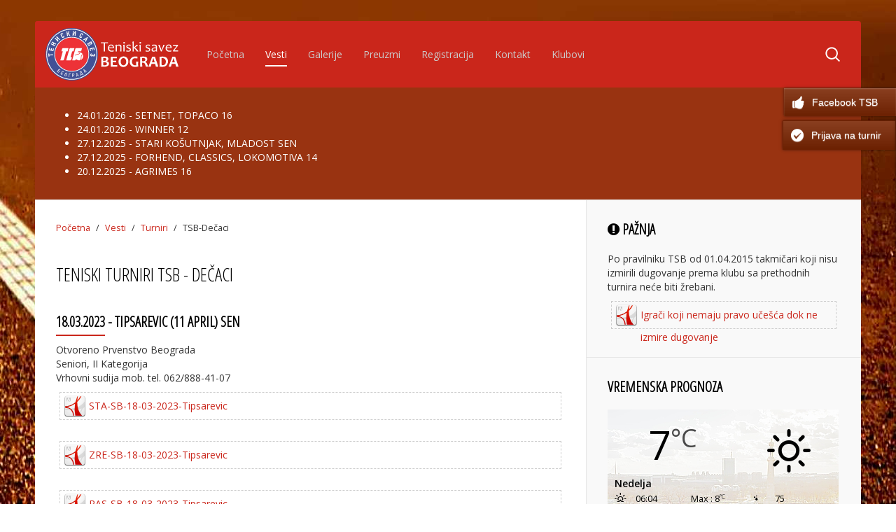

--- FILE ---
content_type: text/html; charset=utf-8
request_url: https://www.tenisbg.org.rs/vesti-tsb/turniri/turniri-tsb-decaci/2087-18-03-2023-otk-beograd-sen
body_size: 9435
content:
<!DOCTYPE HTML>
<html lang="sr-yu" dir="ltr"  data-config='{"twitter":0,"plusone":0,"facebook":0,"style":"Lagani"}'>

<head>
<meta http-equiv="X-UA-Compatible" content="IE=edge">
<meta name="viewport" content="width=device-width, initial-scale=1">
<meta charset="utf-8" />
	<base href="https://www.tenisbg.org.rs/vesti-tsb/turniri/turniri-tsb-decaci/2087-18-03-2023-otk-beograd-sen" />
	<meta name="keywords" content="dečaci, decaci, turniri TSB, TSB, teniski savez beograda, teniski, savez, beograda, tenis, teniski savez, Beograd, teniski klub, teniski klubovi, teniski klubovi u beogradu, mapa teniskih klubova, turniri, turnir, turnir u tenisu, teniski turniri, ovoreno prvenstvo, otvoreno prvenstvo beograda, OP Beograda, takmičenja, teniser, teniseri" />
	<meta name="description" content="Turniri TSB - Dečaci" />
	<meta name="generator" content="Joomla! - Open Source Content Management" />
	<title>18.03.2023 - TIPSAREVIC (11 APRIL) SEN</title>
	<link href="/templates/yoo_sun/favicon.ico" rel="shortcut icon" type="image/vnd.microsoft.icon" />
	<link href="/media/template/phocadownload-c75951b7.css" rel="stylesheet" />
	<link href="/media/template/phocadownload-0c09c634.css" rel="stylesheet" />
	<link href="/media/plg_system_jcemediabox/css/jcemediabox.min.css?8aff1a0a822f1fd4a34a34e5adf5d86b" rel="stylesheet" />
	<link href="/media/com_jce/site/css/content.min.css?badb4208be409b1335b815dde676300e" rel="stylesheet" />
	<link href="/media/template/widgetkit-e1d4f359-27339da7.css" rel="stylesheet" />
	<link href="/media/com_phocadownload/css/main/phocadownload.css" rel="stylesheet" />
	<link href="/media/plg_content_phocadownload/css/phocadownload.css" rel="stylesheet" />
	<link href="/modules/mod_weatheraholic/css/flatWeatherPlugin.css" rel="stylesheet" />
	<link href="/media/mod_pwebbox/css/bootstrap-custom.css" rel="stylesheet" />
	<link href="/media/mod_pwebbox/css/layout.css" rel="stylesheet" />
	<link href="/media/mod_pwebbox/css/animations.css" rel="stylesheet" />
	<link href="/media/mod_pwebbox/css/icomoon.css" rel="stylesheet" />
	<link href="/media/mod_pwebbox/css/themes/fbnavy.css" rel="stylesheet" />
	<link href="/media/mod_pwebbox/cache/31eb33790e6994288e55d3d3ee9e60fd-197.css" rel="stylesheet" />
	<link href="/media/mod_pwebbox/css/ie8.css" rel="stylesheet" />
	<link href="/media/mod_pwebbox/css/themes/free.css" rel="stylesheet" />
	<link href="/media/mod_pwebbox/cache/40552adf657c47b99be946f43a117aaa-202.css" rel="stylesheet" />
	<style>
.pwebbox-facebook-pageplugin-container, .pwebbox-facebook-pageplugin-container-in, .pwebbox-facebook-pageplugin-container-in .fb-page {max-width: 100%;}
                     #pwebbox_facebook_pageplugin_197 {width: 480px;}
                     .pwebbox-facebook-pageplugin-container .fb_iframe_widget, .pwebbox-facebook-pageplugin-container .fb_iframe_widget span, .pwebbox-facebook-pageplugin-container .fb_iframe_widget span iframe[style] {width: 100% !important; min-width: 180px}
                     .pwebbox-facebook-pageplugin-pretext {margin-bottom:5px;}.pwebbox-iframe-container, .pwebbox-iframe-container iframe{max-width: 100%;}
	</style>
	<script type="application/json" class="joomla-script-options new">{"csrf.token":"06d0b2726aaf2ab7f738638857fb41f4","system.paths":{"root":"","base":""}}</script>
	<script src="/media/template/jquery.min-f552aa56.js?a4fa7b514ae8f2bd966713dcd140b868"></script>
	<script src="/media/template/jquery-noconflict-43c5b4de.js?a4fa7b514ae8f2bd966713dcd140b868"></script>
	<script src="/media/template/jquery-migrate.min-ebbe8520.js?a4fa7b514ae8f2bd966713dcd140b868"></script>
	<script src="/media/template/core-bc868790.js?a4fa7b514ae8f2bd966713dcd140b868"></script>
	<script src="/media/template/jquery.touchSwipe.min-54631e1e.js"></script>
	<script src="/media/plg_system_jcemediabox/js/jcemediabox.min.js?8aff1a0a822f1fd4a34a34e5adf5d86b"></script>
	<script src="/media/template/widgetkit-a162a0e1-04a37454.js"></script>
	<script src="/media/template/bootstrap.min-f3f1de52.js?a4fa7b514ae8f2bd966713dcd140b868"></script>
	<script src="/modules/mod_weatheraholic/js/jquery.flatWeatherPlugin.new.min.js"></script>
	<script src="/media/jui/js/bootstrap.min.js"></script>
	<script src="/media/mod_pwebbox/js/jquery.pwebbox.min.js"></script>
	<script src="/media/mod_pwebbox/js/jquery.ui.effects.min.js"></script>
	<script>
jQuery(document).ready(function(){WfMediabox.init({"base":"\/","theme":"light","width":"","height":"","lightbox":0,"shadowbox":0,"icons":1,"overlay":1,"overlay_opacity":0.5,"overlay_color":"#000000","transition_speed":500,"close":2,"scrolling":"fixed","labels":{"close":"Close","next":"Next","previous":"Previous","cancel":"Cancel","numbers":"{{numbers}}","numbers_count":"{{current}} of {{total}}","download":"Download"},"swipe":true});});jQuery(document).ready(function($){$("#pwebbox197").on("onOpen",function(e){FB.XFBML.parse(document.getElementById("pwebbox_facebook_pageplugin_197"));if(typeof ga!='undefined')ga('send','trackSocial','facebook','visit')})});(function(d,s,id){var js,fjs=d.getElementsByTagName(s)[0];if(d.getElementById(id))return;js=d.createElement(s);js.id=id;js.src="//connect.facebook.net/en_US/sdk.js#xfbml=1&appId=497672883745150&version=v2.9";fjs.parentNode.insertBefore(js,fjs);}(document,"script","facebook-jssdk"));
	</script>

<link rel="apple-touch-icon-precomposed" href="/templates/yoo_sun/apple_touch_icon.png">
<link rel="stylesheet" href="/media/template/bootstrap-c3d6f3b9.css">
<link rel="stylesheet" href="/media/template/theme-ce88dfde.css">
<script src="/media/template/theme-e27df1e6.js"></script>



<script>
  (function(i,s,o,g,r,a,m){i['GoogleAnalyticsObject']=r;i[r]=i[r]||function(){
  (i[r].q=i[r].q||[]).push(arguments)},i[r].l=1*new Date();a=s.createElement(o),
  m=s.getElementsByTagName(o)[0];a.async=1;a.src=g;m.parentNode.insertBefore(a,m)
  })(window,document,'script','//www.google-analytics.com/analytics.js','ga');

  ga('create', 'UA-38833058-1', 'auto');
  ga('send', 'pageview');

</script>
<!-- Universal Google Analytics Plugin by PB Web Development -->


</head>

<body class="tm-sidebar-b-right tm-sidebars-1 tm-isblog  tm-body-background">

    <div class="tm-page">

        
        <div class="tm-container uk-container uk-container-center tm-container-large">

                            <div class="tm-dropdown-overlay uk-position-relative" data-uk-dropdown-overlay="{cls:'tm-dropdown-overlay uk-position-absolute uk-width-1-1'}">
                    <nav id="tm-navbar" class="tm-navbar uk-navbar uk-clearfix">

                        <div class="uk-visible-large">
                                                            <a class="uk-navbar-brand uk-float-left" href="https://www.tenisbg.org.rs">
	<img src="/images/tsb-logo.svg" alt="tsb logo" width="190" height="75" /></a>
                            
                                                            <div class="uk-float-left"><ul class="uk-navbar-nav uk-hidden-small">
<li><a href="/">Početna</a></li><li class="uk-parent uk-active" data-uk-dropdown="{'preventflip':'y'}" aria-haspopup="true" aria-expanded="false"><a href="/vesti-tsb">Vesti</a><div class="uk-dropdown uk-dropdown-navbar uk-dropdown-width-2"><div class="uk-grid uk-dropdown-grid"><div class="uk-width-1-2"><ul class="uk-nav uk-nav-navbar"><li class="uk-parent uk-active"><a href="/vesti-tsb/turniri">Turniri</a><ul class="uk-nav-sub"><li class="uk-active"><a href="/vesti-tsb/turniri/turniri-tsb-decaci">TSB-Dečaci</a></li><li><a href="/vesti-tsb/turniri/turniri-tsb-devojcice">TSB-Devojčice</a></li><li><a href="/vesti-tsb/turniri/turniri-10s">TSB-Turniri 10s</a></li><li><a href="/vesti-tsb/turniri/ostali-turniri">Ostali turniri</a></li></ul></li></ul></div><div class="uk-width-1-2"><ul class="uk-nav uk-nav-navbar"><li class="uk-parent"><a href="/vesti-tsb/ostalo">Ostalo</a><ul class="uk-nav-sub"><li><a href="/vesti-tsb/ostalo/obavestenja">Obaveštenja</a></li><li><a href="/vesti-tsb/ostalo/manifestacije">Manifestacije</a></li><li><a href="/vesti-tsb/ostalo/javne-nabavke">Javne nabavke</a></li><li><a href="/vesti-tsb/ostalo/obavestenja-2">Izvršni odbor</a></li></ul></li></ul></div></div></div></li><li class="uk-parent" data-uk-dropdown="{'preventflip':'y'}" aria-haspopup="true" aria-expanded="false"><a href="#">Galerije</a>
<div class="uk-dropdown uk-dropdown-navbar uk-dropdown-width-1"><div class="uk-grid uk-dropdown-grid"><div class="uk-width-1-1"><ul class="uk-nav uk-nav-navbar"><li><a href="/galerija/pehari-2022">Pehari - 2023</a></li></ul></div></div></div></li><li class="uk-parent" data-uk-dropdown="{'preventflip':'y'}" aria-haspopup="true" aria-expanded="false"><a href="/preuzmi">Preuzmi</a><div class="uk-dropdown uk-dropdown-navbar uk-dropdown-width-3"><div class="uk-grid uk-dropdown-grid"><div class="uk-width-1-3"><ul class="uk-nav uk-nav-navbar"><li class="uk-parent"><a href="/preuzmi/dokumenti">Akta</a><ul class="uk-nav-sub"><li><a href="/preuzmi/dokumenti/pravilnici">Pravilnici</a></li><li><a href="/preuzmi/dokumenti/formulari">Formulari</a></li><li><a href="/preuzmi/dokumenti/skupstina">Skupština</a></li><li><a href="/preuzmi/dokumenti/javne-nabavke">Javne nabavke</a></li><li><a href="/preuzmi/dokumenti/razno">Program 10s</a></li></ul></li></ul></div><div class="uk-width-1-3"><ul class="uk-nav uk-nav-navbar"><li class="uk-parent"><a href="/preuzmi/rang-liste">Rang liste</a><ul class="uk-nav-sub"><li><a href="/preuzmi/rang-liste/decaci">Dečaci</a></li><li><a href="/preuzmi/rang-liste/devojcice">Devojčice</a></li></ul></li></ul></div><div class="uk-width-1-3"><ul class="uk-nav uk-nav-navbar"><li class="uk-parent"><a href="/preuzmi/turniri-tsb">Turniri TSB</a><ul class="uk-nav-sub"><li><a href="/preuzmi/turniri-tsb/zabrana-ucesca">Zabrana učešća</a></li><li><a href="/preuzmi/turniri-tsb/kalendari">Kalendari</a></li><li><a href="/preuzmi/turniri-tsb/rezulati">Rezulati 10s</a></li><li><a href="/preuzmi/turniri-tsb/rezultati-decaci">Rezultati - Dečaci</a></li><li><a href="/preuzmi/turniri-tsb/rezultati-devojcice">Rezultati - Devojčice</a></li></ul></li></ul></div></div></div></li><li><a href="/registracija">Registracija</a></li><li class="uk-parent" data-uk-dropdown="{'preventflip':'y'}" aria-haspopup="true" aria-expanded="false"><a href="/kontakti">Kontakt</a><div class="uk-dropdown uk-dropdown-navbar uk-dropdown-width-2"><div class="uk-grid uk-dropdown-grid"><div class="uk-width-1-2"><ul class="uk-nav uk-nav-navbar"><li class="uk-parent"><a href="/kontakti/kontakti">Kontakti TSB</a><ul class="uk-nav-sub"><li><a href="/kontakti/kontakti/kancelarija">Kancelarija</a></li><li><a href="/kontakti/kontakti/sekretar">Sekretar</a></li><li><a href="/kontakti/kontakti/strucna-komisija">Stručna komisija</a></li><li><a href="/kontakti/kontakti/takmicarska-komisija">Takmičarska komisija</a></li><li><a href="/kontakti/kontakti/sugestije-i-primedbe">Sugestije i primedbe</a></li></ul></li></ul></div><div class="uk-width-1-2"><ul class="uk-nav uk-nav-navbar"><li class="uk-parent"><a href="/kontakti/linkovi">Spoljni linkovi</a><ul class="uk-nav-sub"><li><a href="http://10s.tenisbg.org.rs/" target="_blank" rel="noopener noreferrer">TSB - Program 10s</a></li><li><a href="http://www.teniskisavez.com/" target="_blank" rel="noopener noreferrer">Teniski savez Srbije</a></li><li><a href="http://www.mos.gov.rs/" target="_blank" rel="noopener noreferrer">Ministarstvo sporta RS</a></li><li><a href="http://portal.ujn.gov.rs/" target="_blank" rel="noopener noreferrer">Portal javnih nabavki</a></li></ul></li></ul></div></div></div></li><li><a href="/mapa-klubova">Klubovi</a></li></ul>

        <ul class="uk-navbar-nav uk-hidden-small">
            <li class="uk-parent" data-uk-dropdown>
                <a href="#"></a>
                <div class="uk-dropdown uk-dropdown-navbar"><style type="text/css">
.tm-body-background {background-image: url("https://www.tenisbg.org.rs/images/pocetna/teren.jpg") ; background-attachment:fixed ; background-position:center top ; background-repeat:no-repeat ; background-color:#8b3802 ;}
</style></div>
            </li>
        </ul></div>
                            
                            
                                                            <div class="uk-float-right">
<form id="search-80-6975b3d84b963" class="uk-search" action="/vesti-tsb/turniri/turniri-tsb-decaci" method="post" data-uk-search="{'source': '/component/search/?tmpl=raw&amp;type=json&amp;ordering=&amp;searchphrase=all', 'param': 'searchword', 'msgResultsHeader': 'Rezultati Pretrage', 'msgMoreResults': 'Više rezultata', 'msgNoResults': 'Rezultati nisu pronađeni', flipDropdown: 1}">
	<input class="uk-search-field" type="text" name="searchword" placeholder="traži...">
	<input type="hidden" name="task"   value="search">
	<input type="hidden" name="option" value="com_search">
	<input type="hidden" name="Itemid" value="231">
</form>
</div>
                                                    </div>

                                                    <a href="#offcanvas" class="uk-navbar-toggle uk-hidden-large uk-navbar-flip" data-uk-offcanvas></a>
                        
                                                    <div class="tm-logo-small uk-navbar-content uk-hidden-large">
                                <a href="https://www.tenisbg.org.rs">
	<img src="/images/tsb-logo.svg" alt="tsb logo" width="190" height="75" /></a>
                            </div>
                        
                    </nav>
                </div>
            
            <div class="tm-container-background">
                                    <section id="tm-top-a" class="uk-grid uk-grid-collapse tm-block-divider uk-grid-divider" data-uk-grid-match="{target:'> div > .uk-panel'}" data-uk-grid-margin>
<div class="uk-width-1-1"><div class="uk-panel uk-panel-box uk-panel-box-primary"><ul class="category-module mod-list">
						<li>
									<a class="mod-articles-category-title " href="/vesti-tsb/turniri/turniri-tsb-decaci/2815-24-01-2026-setnet-topaco-16">24.01.2026 - SETNET, TOPACO 16</a>
				
				
				
				
				
				
				
							</li>
					<li>
									<a class="mod-articles-category-title " href="/vesti-tsb/turniri/turniri-tsb-decaci/2813-24-01-2026-winner-forhend-12">24.01.2026 - WINNER 12</a>
				
				
				
				
				
				
				
							</li>
					<li>
									<a class="mod-articles-category-title " href="/vesti-tsb/turniri/turniri-tsb-decaci/2808-27-12-2025-stari-kosutnjak-mladost-sen">27.12.2025 - STARI KOŠUTNJAK, MLADOST SEN</a>
				
				
				
				
				
				
				
							</li>
					<li>
									<a class="mod-articles-category-title " href="/vesti-tsb/turniri/turniri-tsb-decaci/2806-27-12-2025-forhend-classics-14">27.12.2025 -  FORHEND, CLASSICS, LOKOMOTIVA 14</a>
				
				
				
				
				
				
				
							</li>
					<li>
									<a class="mod-articles-category-title " href="/vesti-tsb/turniri/turniri-tsb-decaci/2802-20-12-2025-agrimes-16">20.12.2025 - AGRIMES 16</a>
				
				
				
				
				
				
				
							</li>
			</ul>
</div></div>
</section>
                
                
                
                                    <div id="tm-middle" class="tm-middle uk-grid uk-grid-collapse" data-uk-grid-match>

                                                    <div class="tm-main uk-width-medium-2-3 uk-grid-collapse">

                                
                                                                    <main id="tm-content" class="tm-content uk-panel uk-panel-space">

                                                                                    <ul class="uk-breadcrumb"><li><a href="/">Početna</a></li><li><a href="/vesti-tsb">Vesti</a></li><li><a href="/vesti-tsb/turniri">Turniri</a></li><li class="uk-active"><span>TSB-Dečaci</span></li></ul>
                                        
                                        <div id="system-message-container">
</div>
<h1>Teniski turniri TSB - Dečaci</h1>
<article class="uk-article " data-permalink="http://www.tenisbg.org.rs/vesti-tsb/turniri/turniri-tsb-decaci/2087-18-03-2023-otk-beograd-sen">

    
    
    
    
                        <h1 class="uk-article-title">
                18.03.2023 - TIPSAREVIC (11 APRIL) SEN            </h1>
        
        
            
        
        
                    
<p>Otvoreno Prvenstvo Beograda<br>Seniori, II Kategorija<br>Vrhovni sudija mob. tel. 062/888-41-07<br><div class="pd-filename phocadownloadfile phoca-dl-file-box-mod"><div class="pd-document32" style="background: url('https://www.tenisbg.org.rs/media/com_phocadownload/images/mime/32/icon-pdf.png') 0 center no-repeat;"><a href="/preuzmi/category/42-statusi?download=9840:sta-sb-18-03-2023-tipsarevic" target="_self" >STA-SB-18-03-2023-Tipsarevic</a></div></div><br><div class="pd-filename phocadownloadfile phoca-dl-file-box-mod"><div class="pd-document32" style="background: url('https://www.tenisbg.org.rs/media/com_phocadownload/images/mime/32/icon-pdf.png') 0 center no-repeat;"><a href="/preuzmi/category/43-zrebovi?download=9846:zre-sb-18-03-2023-tipsarevic" target="_self" >ZRE-SB-18-03-2023-Tipsarevic</a></div></div><br><div class="pd-filename phocadownloadfile phoca-dl-file-box-mod"><div class="pd-document32" style="background: url('https://www.tenisbg.org.rs/media/com_phocadownload/images/mime/32/icon-pdf.png') 0 center no-repeat;"><a href="/preuzmi/category/44-rasporedi?download=9852:ras-sb-18-03-2023-tipsarevic" target="_self" >RAS-SB-18-03-2023-Tipsarevic</a></div></div><br><div class="pd-filename phocadownloadfile phoca-dl-file-box-mod"><div class="pd-document32" style="background: url('https://www.tenisbg.org.rs/media/com_phocadownload/images/mime/32/icon-pdf.png') 0 center no-repeat;"><a href="/preuzmi/category/81-2023?download=9875:rez-sb-18-03-2023-tipsarevic" target="_self" >REZ-SB-18-03-2023-Tipsarevic</a></div></div><br><span style="background-color: #ffff00;">TURNIR JE PREBAČEN SA OTK BEOGRAD NA TK TIPSAREVIC</span><br><br><span style="background-color: #ffff00;"><div class="pd-filename phocadownloadfile phoca-dl-file-box-mod"><div class="pd-document32" style="background: url('https://www.tenisbg.org.rs/media/com_phocadownload/images/mime/32/icon-pdf.png') 0 center no-repeat;"><a href="/preuzmi/dokumenti/pravilnici?download=9427:zapisnik-sa-elektronske-sednice-tk-tss-25-10-2022" target="_self" >Zapisnik sa elektronske sednice TK TSS 25.10.2022.</a></div></div></span></p>
<p><span style="color: #000000; background-color: #ffff00;"><a href="mailto:prijaveiodjavetss@gmail.com" style="color: #000000; background-color: #ffff00;">P</a>okrovitelj TSB: Sekretarijat za sport i omladinu grada Beograda</span><br><br>Svi igrači koji žele da se odjave sa turnira moraju da pošalju mail na <a href="mailto:prijaveiodjavetss@gmail.com"></a><span id="cloakcf5c779ea70b41e51532bd1850d4761b">Ova adresa el. pošte je zaštićena od spambotova. Omogućite JavaScript da biste je videli.</span><script type='text/javascript'>
				document.getElementById('cloakcf5c779ea70b41e51532bd1850d4761b').innerHTML = '';
				var prefix = '&#109;a' + 'i&#108;' + '&#116;o';
				var path = 'hr' + 'ef' + '=';
				var addycf5c779ea70b41e51532bd1850d4761b = 'pr&#105;j&#97;v&#101;&#105;&#111;dj&#97;v&#101;tss' + '&#64;';
				addycf5c779ea70b41e51532bd1850d4761b = addycf5c779ea70b41e51532bd1850d4761b + 'gm&#97;&#105;l' + '&#46;' + 'c&#111;m';
				var addy_textcf5c779ea70b41e51532bd1850d4761b = 'pr&#105;j&#97;v&#101;&#105;&#111;dj&#97;v&#101;tss' + '&#64;' + 'gm&#97;&#105;l' + '&#46;' + 'c&#111;m';document.getElementById('cloakcf5c779ea70b41e51532bd1850d4761b').innerHTML += '<a ' + path + '\'' + prefix + ':' + addycf5c779ea70b41e51532bd1850d4761b + '\'>'+addy_textcf5c779ea70b41e51532bd1850d4761b+'<\/a>';
		</script></p>
<p>Mail mora da sadrzi sledeće podatke:</p>
<ul>
<li>Ime i prezime takmicara</li>
<li>klub za koji je registrovan</li>
<li>broj takmičarske legitimacije</li>
<li>turnir sa koga se odjavljuje</li>
<li>broj telefona</li>
</ul>
<p>Sve odjave će biti proveravane od strane kancelarije tss i regiona.</p>
<p><br><span style="background-color: #ff0000;">PRIJAVA ZA SINGL ISKLJUČIVO ON LINE</span><br><br>Po pravilniku TSS za 2023 godinu <span style="color: #000000; background-color: #ff0000;">prijave su do utorka do ponoći</span>, a odjave do srede do ponoći u nedelji kada je turnir. <br>Kotizacija je 3.000,00 dinara.<br>Prijave za dubl na mail <span id="cloak0f33c12c936369e67da440d7cda52fa4"><span id="cloak1f8847770e811f342c201f0501bba321"><span id="cloak652f9a8ee919a759996b7b60fa6acb24">Ova adresa el. pošte je zaštićena od spambotova. Omogućite JavaScript da biste je videli.</span><script type='text/javascript'>
				document.getElementById('cloak652f9a8ee919a759996b7b60fa6acb24').innerHTML = '';
				var prefix = '&#109;a' + 'i&#108;' + '&#116;o';
				var path = 'hr' + 'ef' + '=';
				var addy652f9a8ee919a759996b7b60fa6acb24 = 'pr&#105;j&#97;v&#101;&#105;&#111;dj&#97;v&#101;' + '&#64;';
				addy652f9a8ee919a759996b7b60fa6acb24 = addy652f9a8ee919a759996b7b60fa6acb24 + 't&#101;n&#105;sbg' + '&#46;' + '&#111;rg' + '&#46;' + 'rs';
				var addy_text652f9a8ee919a759996b7b60fa6acb24 = 'pr&#105;j&#97;v&#101;&#105;&#111;dj&#97;v&#101;' + '&#64;' + 't&#101;n&#105;sbg' + '&#46;' + '&#111;rg' + '&#46;' + 'rs';document.getElementById('cloak652f9a8ee919a759996b7b60fa6acb24').innerHTML += '<a ' + path + '\'' + prefix + ':' + addy652f9a8ee919a759996b7b60fa6acb24 + '\'>'+addy_text652f9a8ee919a759996b7b60fa6acb24+'<\/a>';
		</script></span></span> do cetvrtka do ponoci. U mailu navesti za koji turnir (ime i prezime 2 igraca, klub, datum rodjenja i broj takmicarske legitimacije).<br>Minimalan broj parova za dubl je 4 (četiri).</p>
<p>Takmičari koji se nalaze na spisku zabrana učešća, zbog ne pojavljivanja na turnir dok ne izmire svoje obaveze prema klubu organizatoru neće se naći na statusu u petak kada se radi žreb.</p>         
        
        
                <p><a href="/vesti-tsb/turniri/turniri-tsb-decaci/2087-18-03-2023-otk-beograd-sen?tmpl=component&amp;print=1&amp;layout=default" title="Odštampaj članak < 18.03.2023 - TIPSAREVIC (11 APRIL) SEN >" onclick="window.open(this.href,'win2','status=no,toolbar=no,scrollbars=yes,titlebar=no,menubar=no,resizable=yes,width=640,height=480,directories=no,location=no'); return false;" rel="nofollow">			<span class="icon-print" aria-hidden="true"></span>
		Štampa  	</a><a href="/component/mailto/?tmpl=component&amp;template=yoo_sun&amp;link=c9ea5fa004b3d64b7bc6040e601f142573a1ce41" title="Pošalji link prijatelju" onclick="window.open(this.href,'win2','width=400,height=550,menubar=yes,resizable=yes'); return false;" rel="nofollow">			<span class="icon-envelope" aria-hidden="true"></span>
		El. pošta	</a></p>
        
    
    
    
</article>
                                    </main>
                                
                                
                            </div>
                        
                                                                                                                                        <aside class="tm-sidebar-b uk-width-medium-1-3 tm-block-muted tm-sidebar-divider"><div class="uk-panel uk-panel-space"><h3 class="uk-panel-title"><i class="uk-icon-exclamation-circle"></i> Pažnja</h3>
	<p>Po pravilniku TSB od 01.04.2015&nbsp;takmičari koji nisu izmirili dugovanje&nbsp;prema klubu sa prethodnih turnira&nbsp;neće biti žrebani.</p>
<p><span style="font-size: 12.16px; line-height: 1.3em;"><div class="pd-filename phocadownloadfile phoca-dl-file-box-mod"><div class="pd-document32" style="background: url('https://www.tenisbg.org.rs/media/com_phocadownload/images/mime/32/icon-pdf.png') 0 center no-repeat;"><a href="/preuzmi/turniri-tsb/zabrana-ucesca?download=1937:igraci-koji-nemaju-pravo-ucesca-dok-ne-izmire-dugovanje" target="_self" >Igrači koji nemaju pravo učešća dok ne izmire dugovanje</a></div></div></span></p></div>
<div class="uk-panel uk-panel-space"><h3 class="uk-panel-title">Vremenska prognoza</h3>	
<style type="text/css">	
	#weatheraholic-237 {	
		width: 100%;	
			
			
		background-image: url("https://www.tenisbg.org.rs/images/pobednik.jpg");	
		background-repeat: no-repeat;	
			
			
		color: rgba(0, 0, 0, 1) !important;	
			
			
		padding: 10px 0px 10px 10px;	
		margin: 0 20px 20px 0;	
	}	
		
		
	.weatheraholic-237 h2 {	
		color: rgba(0, 0, 0, 1) !important;	
	}	
		
		
		
		
		
		
	.wiText {display: none;}	
		
		
	.flatWeatherPlugin h1, .flatWeatherPlugin h2, .flatWeatherPlugin h3, .flatWeatherPlugin h4, .flatWeatherPlugin h5, .flatWeatherPlugin h6 {display: none !important;}
	</style>	
<script type="text/javascript">	
  jQuery(document).ready(function() {	
	var weatheracholic237 = jQuery("#weatheraholic-237").flatWeatherPlugin({	
		module: 237, //unique Module ID
		location: "Belgrade, rs", //city and region *required	
		state: "", //city and region *required if using openweathermap API	
		country: "RS",  //country *required	
		locationSize: "<h2/>",
		sunday: "Nedelja",	
		monday: "Ponedeljak",	
		tuesday: "Utorak",	
		wednesday: "Sreda",	
		thursday: "Četvrtak",	
		friday: "Petak",	
		saturday: "Subota",	
		api: "openweathermap", //default: openweathermap (openweathermap or yahoo)	
				apikey: "c71d2fa992fbdc5d13df036d191d45d6",   //optional api key for openweather	
		languageCode: "en",   //optional api key for openweather	
			
		view : "full", //default: full (partial, full, simple, today or forecast)	
		displayCityNameOnly : true, //default: false (true/false) if you want to display only city name	
		timeDisplay: "24", //12 Hour or 24 Hour Display
        		render: true, //default: true (true/false) if you want plugin to generate markup	
		loadingAnimation: true, //default: true (true/false) if you want plugin to show loading animation	
		units : "metric" //options: "metric" "imperial" default: "auto"	
	});	
	      
      
      
  });	
</script>	
	
<div id="weatheraholic-237"></div>	
</div>
<div class="uk-panel uk-panel-space"><h3 class="uk-panel-title"><i class="uk-icon-rss-square"></i> RSS</h3></div></aside>
                                                    
                    </div>
                
                                    <section id="tm-bottom-a" class="uk-grid uk-grid-collapse tm-block-muted uk-grid-divider" data-uk-grid-match="{target:'> div > .uk-panel'}" data-uk-grid-margin>
<div class="uk-width-1-1"><div class="uk-panel uk-panel-space gradijent1"><div class="uk-panel-badge uk-badge uk-badge-danger">TSS</div><h3 class="uk-panel-title">Online prijava </h3>
	<p>Poštovni, ukoliko imate problem sa prikazom forme molim vas koristite ovaj <a href="http://www.teniskisavez.com/prijava-na-turnir/" target="_blank" rel="noopener">link</a>.</p>
<p><iframe src="https://stage1.teniskisavez.com/prijava" scrolling="yes" height="640" width="100%"></iframe></p></div></div>
</section>
                
                
                                    <section id="tm-bottom-c" class="uk-grid uk-grid-collapse tm-block uk-grid-divider" data-uk-grid-match="{target:'> div > .uk-panel'}" data-uk-grid-margin>
<div class="uk-width-1-1"><div class="uk-panel uk-panel-space"><div class="uk-panel-badge uk-badge uk-badge-success">MAP</div><h3 class="uk-panel-title">Mapa teniskih klubova u Beogradu</h3>
	<!-- START: Articles Anywhere --> <p><iframe src="https://www.google.com/maps/d/embed?mid=1w72WGLVfAOZwvwuLkUz390DVmhI" height="480" width="1120"></iframe></p> 
<!-- END: Articles Anywhere --></div></div>
</section>
                            </div>

                            <footer id="tm-footer" class="tm-footer">

                                            <a class="tm-totop-scroller" data-uk-smooth-scroll href="#"></a>
                    
                    <div class="uk-panel">
	<p>Dizajn: Goran Tutić<br />© 2022 Teniski savez Beograda. Sva prava zadržana.</p></div>
                </footer>
            
            
        </div>

                    <div id="offcanvas" class="uk-offcanvas">
                <div class="uk-offcanvas-bar uk-offcanvas-bar-flip"><ul class="uk-nav uk-nav-offcanvas">
<li><a href="/">Početna</a></li><li class="uk-parent uk-active"><a href="/vesti-tsb">Vesti</a><ul class="uk-nav-sub"><li class="uk-parent uk-active"><a href="/vesti-tsb/turniri">Turniri</a><ul><li class="uk-active"><a href="/vesti-tsb/turniri/turniri-tsb-decaci">TSB-Dečaci</a></li><li><a href="/vesti-tsb/turniri/turniri-tsb-devojcice">TSB-Devojčice</a></li><li><a href="/vesti-tsb/turniri/turniri-10s">TSB-Turniri 10s</a></li><li><a href="/vesti-tsb/turniri/ostali-turniri">Ostali turniri</a></li></ul></li><li class="uk-parent"><a href="/vesti-tsb/ostalo">Ostalo</a><ul><li><a href="/vesti-tsb/ostalo/obavestenja">Obaveštenja</a></li><li><a href="/vesti-tsb/ostalo/manifestacije">Manifestacije</a></li><li><a href="/vesti-tsb/ostalo/javne-nabavke">Javne nabavke</a></li><li><a href="/vesti-tsb/ostalo/obavestenja-2">Izvršni odbor</a></li></ul></li></ul></li><li class="uk-parent"><a href="#">Galerije</a>
<ul class="uk-nav-sub"><li><a href="/galerija/pehari-2022">Pehari - 2023</a></li></ul></li><li class="uk-parent"><a href="/preuzmi">Preuzmi</a><ul class="uk-nav-sub"><li class="uk-parent"><a href="/preuzmi/dokumenti">Akta</a><ul><li><a href="/preuzmi/dokumenti/pravilnici">Pravilnici</a></li><li><a href="/preuzmi/dokumenti/formulari">Formulari</a></li><li><a href="/preuzmi/dokumenti/skupstina">Skupština</a></li><li><a href="/preuzmi/dokumenti/javne-nabavke">Javne nabavke</a></li><li><a href="/preuzmi/dokumenti/razno">Program 10s</a></li></ul></li><li class="uk-parent"><a href="/preuzmi/rang-liste">Rang liste</a><ul><li><a href="/preuzmi/rang-liste/decaci">Dečaci</a></li><li><a href="/preuzmi/rang-liste/devojcice">Devojčice</a></li></ul></li><li class="uk-parent"><a href="/preuzmi/turniri-tsb">Turniri TSB</a><ul><li><a href="/preuzmi/turniri-tsb/zabrana-ucesca">Zabrana učešća</a></li><li><a href="/preuzmi/turniri-tsb/kalendari">Kalendari</a></li><li><a href="/preuzmi/turniri-tsb/rezulati">Rezulati 10s</a></li><li><a href="/preuzmi/turniri-tsb/rezultati-decaci">Rezultati - Dečaci</a></li><li><a href="/preuzmi/turniri-tsb/rezultati-devojcice">Rezultati - Devojčice</a></li></ul></li></ul></li><li><a href="/registracija">Registracija</a></li><li class="uk-parent"><a href="/kontakti">Kontakt</a><ul class="uk-nav-sub"><li class="uk-parent"><a href="/kontakti/kontakti">Kontakti TSB</a><ul><li><a href="/kontakti/kontakti/kancelarija">Kancelarija</a></li><li><a href="/kontakti/kontakti/sekretar">Sekretar</a></li><li><a href="/kontakti/kontakti/strucna-komisija">Stručna komisija</a></li><li><a href="/kontakti/kontakti/takmicarska-komisija">Takmičarska komisija</a></li><li><a href="/kontakti/kontakti/sugestije-i-primedbe">Sugestije i primedbe</a></li></ul></li><li class="uk-parent"><a href="/kontakti/linkovi">Spoljni linkovi</a><ul><li><a href="http://10s.tenisbg.org.rs/" target="_blank" rel="noopener noreferrer">TSB - Program 10s</a></li><li><a href="http://www.teniskisavez.com/" target="_blank" rel="noopener noreferrer">Teniski savez Srbije</a></li><li><a href="http://www.mos.gov.rs/" target="_blank" rel="noopener noreferrer">Ministarstvo sporta RS</a></li><li><a href="http://portal.ujn.gov.rs/" target="_blank" rel="noopener noreferrer">Portal javnih nabavki</a></li></ul></li></ul></li><li><a href="/mapa-klubova">Klubovi</a></li></ul>
<div class="uk-panel"><!-- PWebBox -->


    <div id="pwebbox197" class="pwebbox pweb-right pweb-offset-top pweb-slidebox pwebbox-plugin-facebook_page_plugin pweb-theme-fbnavy pweb-gradient pweb-shadow pweb-horizontal" dir="ltr">

        <div id="pwebbox197_toggler" class="pwebbox197_toggler pwebbox_toggler pweb-closed pweb-gradient pweb-shadow pweb-theme-fbnavy pweb-icon pweb-icon-icomoon"><span class="pweb-text">Facebook TSB</span><span class="pweb-icon"></span></div>
                
        <div id="pwebbox197_box" class="pwebbox-box pweb-slidebox pwebbox-plugin-facebook_page_plugin pweb-theme-fbnavy pweb-gradient pweb-shadow pweb-horizontal pweb-init" dir="ltr">

            <div class="pwebbox-container-outset">
                <div id="pwebbox197_container" class="pwebbox-container">
                    <div class="pwebbox-container-inset">

                        
                        
                        
                        <div class="pwebbox-content" id="pwebbox197_content">
                                <!-- PWebBox Facebook Likebox plugin -->
<div class="pwebbox-facebook-pageplugin-container" style="width:480px; height: 640px;">
    <div id="pwebbox_facebook_pageplugin_197" class="pwebbox-facebook-pageplugin-container-in">
                <div class="pwebbox-facebook-pageplugin-content">
            <div id="fb-root"></div><div class="fb-page" id="pwebbox_fbpageplugin197_html5" data-href="https://www.facebook.com/teniskisavezbeograda" data-width="480" data-height="640" data-small-header="true" data-hide-cover="true" data-tabs="timeline"></div>        </div>
    </div>
</div>
    <script type="text/javascript">
        if(typeof window.fbAsyncInit=="function")window.fbAsyncInitPweb=window.fbAsyncInit;window.fbAsyncInit=function(){FB.Event.subscribe("edge.create",function(u){if(typeof ga!="undefined")ga("send","social","facebook","like",u)});FB.Event.subscribe("edge.remove",function(u){if(typeof ga!="undefined")ga("send","social","facebook","unlike",u)});if(typeof window.fbAsyncInitPweb=="function")window.fbAsyncInitPweb.apply(this,arguments)};    </script>
<!-- PWebBox Facebook Likebox plugin end -->
                        </div>                    

                    </div>
                    
                                    </div>
            </div>

        </div>
                
            </div>

<script type="text/javascript">
jQuery(document).ready(function($){pwebBox197=new pwebBox({id:197,theme:"fbnavy",layout:"slidebox",position:"right",offsetPosition:"top",togglerNameClose:"",closeOther:0,slideWidth:480,slideDuration:1000})});</script>
<!-- PWebBox end -->
</div>
<div class="uk-panel"><!-- PWebBox -->


    <div id="pwebbox202" class="pwebbox pweb-right pweb-offset-top pweb-modal pwebbox-plugin-iframe pweb-theme-free pweb-gradient pweb-shadow pweb-horizontal" dir="ltr">

        <div id="pwebbox202_toggler" class="pwebbox202_toggler pwebbox_toggler pweb-closed pweb-gradient pweb-shadow pweb-theme-free pweb-icon pweb-icon-icomoon"><span class="pweb-text">Prijava na turnir</span><span class="pweb-icon"></span></div>
                    <div id="pwebbox202_modal" class="pwebbox-modal modal fade hide" style="display:none">
                
        <div id="pwebbox202_box" class="pwebbox-box pweb-modal pwebbox-plugin-iframe pweb-theme-free pweb-gradient pweb-shadow pweb-horizontal " dir="ltr">

            <div class="pwebbox-container-outset">
                <div id="pwebbox202_container" class="pwebbox-container">
                    <div class="pwebbox-container-inset">

                        
                                                <button type="button" class="pwebbox202_toggler pweb-button-close" aria-hidden="true" data-role="none">&times;</button>
                        
                        
                        <div class="pwebbox-content" id="pwebbox202_content">
                                
<!-- PWebBox IFrame plugin -->
<div class="pwebbox-iframe-container" style="width:1024px; height: 640px;">
    <script type="text/javascript">

        jQuery(document).ready(function($){

            $.ajax({

                url: location.href,
                success: function(data){

                    var iframe = $('<iframe/>', {
                        'id' : 'pwebbox_iframe_202',
                        'frameborder' : 0,
                        'width' : '1024',
                        'height' : '640',
                        'src' : 'https://stage1.teniskisavez.com/prijava',
                        'sandbox' : 'allow-forms allow-pointer-lock allow-popups allow-same-origin allow-scripts'
                    });

                    $('#pwebbox_iframe_holder_202').replaceWith(iframe);
                }
            });
        });

    </script>

    <div id="pwebbox_iframe_holder_202"></div>
</div>
<!-- PWebBox IFrame plugin end -->
                        </div>                    

                    </div>
                    
                                    </div>
            </div>

        </div>
                
                    </div>
            </div>

<script type="text/javascript">
jQuery(document).ready(function($){pwebBox202=new pwebBox({id:202,theme:"free",layout:"modal",position:"right",offsetPosition:"top",togglerNameClose:"",closeOther:0,modalEffect:"square"})});</script>
<!-- PWebBox end -->
</div>
<div class="uk-panel">
<form id="search-252-6975b3d851909" class="uk-search" action="/vesti-tsb/turniri/turniri-tsb-decaci" method="post" >
	<input class="uk-search-field" type="text" name="searchword" placeholder="traži...">
	<input type="hidden" name="task"   value="search">
	<input type="hidden" name="option" value="com_search">
	<input type="hidden" name="Itemid" value="231">
</form>
</div></div>
            </div>
        
    </div>

</body>
</html>


--- FILE ---
content_type: text/html; charset=utf-8
request_url: https://www.google.com/maps/d/embed?mid=1w72WGLVfAOZwvwuLkUz390DVmhI
body_size: 8452
content:
<!DOCTYPE html><html itemscope itemtype="http://schema.org/WebSite"><head><script nonce="hZaryw0G_V1wTzMp-x0xbA">window['ppConfig'] = {productName: '06194a8f37177242d55a18e38c5a91c6', deleteIsEnforced:  false , sealIsEnforced:  false , heartbeatRate:  0.5 , periodicReportingRateMillis:  60000.0 , disableAllReporting:  false };(function(){'use strict';function k(a){var b=0;return function(){return b<a.length?{done:!1,value:a[b++]}:{done:!0}}}function l(a){var b=typeof Symbol!="undefined"&&Symbol.iterator&&a[Symbol.iterator];if(b)return b.call(a);if(typeof a.length=="number")return{next:k(a)};throw Error(String(a)+" is not an iterable or ArrayLike");}var m=typeof Object.defineProperties=="function"?Object.defineProperty:function(a,b,c){if(a==Array.prototype||a==Object.prototype)return a;a[b]=c.value;return a};
function n(a){a=["object"==typeof globalThis&&globalThis,a,"object"==typeof window&&window,"object"==typeof self&&self,"object"==typeof global&&global];for(var b=0;b<a.length;++b){var c=a[b];if(c&&c.Math==Math)return c}throw Error("Cannot find global object");}var p=n(this);function q(a,b){if(b)a:{var c=p;a=a.split(".");for(var d=0;d<a.length-1;d++){var e=a[d];if(!(e in c))break a;c=c[e]}a=a[a.length-1];d=c[a];b=b(d);b!=d&&b!=null&&m(c,a,{configurable:!0,writable:!0,value:b})}}
q("Object.is",function(a){return a?a:function(b,c){return b===c?b!==0||1/b===1/c:b!==b&&c!==c}});q("Array.prototype.includes",function(a){return a?a:function(b,c){var d=this;d instanceof String&&(d=String(d));var e=d.length;c=c||0;for(c<0&&(c=Math.max(c+e,0));c<e;c++){var f=d[c];if(f===b||Object.is(f,b))return!0}return!1}});
q("String.prototype.includes",function(a){return a?a:function(b,c){if(this==null)throw new TypeError("The 'this' value for String.prototype.includes must not be null or undefined");if(b instanceof RegExp)throw new TypeError("First argument to String.prototype.includes must not be a regular expression");return this.indexOf(b,c||0)!==-1}});function r(a,b,c){a("https://csp.withgoogle.com/csp/proto/"+encodeURIComponent(b),JSON.stringify(c))}function t(){var a;if((a=window.ppConfig)==null?0:a.disableAllReporting)return function(){};var b,c,d,e;return(e=(b=window)==null?void 0:(c=b.navigator)==null?void 0:(d=c.sendBeacon)==null?void 0:d.bind(navigator))!=null?e:u}function u(a,b){var c=new XMLHttpRequest;c.open("POST",a);c.send(b)}
function v(){var a=(w=Object.prototype)==null?void 0:w.__lookupGetter__("__proto__"),b=x,c=y;return function(){var d=a.call(this),e,f,g,h;r(c,b,{type:"ACCESS_GET",origin:(f=window.location.origin)!=null?f:"unknown",report:{className:(g=d==null?void 0:(e=d.constructor)==null?void 0:e.name)!=null?g:"unknown",stackTrace:(h=Error().stack)!=null?h:"unknown"}});return d}}
function z(){var a=(A=Object.prototype)==null?void 0:A.__lookupSetter__("__proto__"),b=x,c=y;return function(d){d=a.call(this,d);var e,f,g,h;r(c,b,{type:"ACCESS_SET",origin:(f=window.location.origin)!=null?f:"unknown",report:{className:(g=d==null?void 0:(e=d.constructor)==null?void 0:e.name)!=null?g:"unknown",stackTrace:(h=Error().stack)!=null?h:"unknown"}});return d}}function B(a,b){C(a.productName,b);setInterval(function(){C(a.productName,b)},a.periodicReportingRateMillis)}
var D="constructor __defineGetter__ __defineSetter__ hasOwnProperty __lookupGetter__ __lookupSetter__ isPrototypeOf propertyIsEnumerable toString valueOf __proto__ toLocaleString x_ngfn_x".split(" "),E=D.concat,F=navigator.userAgent.match(/Firefox\/([0-9]+)\./),G=(!F||F.length<2?0:Number(F[1])<75)?["toSource"]:[],H;if(G instanceof Array)H=G;else{for(var I=l(G),J,K=[];!(J=I.next()).done;)K.push(J.value);H=K}var L=E.call(D,H),M=[];
function C(a,b){for(var c=[],d=l(Object.getOwnPropertyNames(Object.prototype)),e=d.next();!e.done;e=d.next())e=e.value,L.includes(e)||M.includes(e)||c.push(e);e=Object.prototype;d=[];for(var f=0;f<c.length;f++){var g=c[f];d[f]={name:g,descriptor:Object.getOwnPropertyDescriptor(Object.prototype,g),type:typeof e[g]}}if(d.length!==0){c=l(d);for(e=c.next();!e.done;e=c.next())M.push(e.value.name);var h;r(b,a,{type:"SEAL",origin:(h=window.location.origin)!=null?h:"unknown",report:{blockers:d}})}};var N=Math.random(),O=t(),P=window.ppConfig;P&&(P.disableAllReporting||P.deleteIsEnforced&&P.sealIsEnforced||N<P.heartbeatRate&&r(O,P.productName,{origin:window.location.origin,type:"HEARTBEAT"}));var y=t(),Q=window.ppConfig;if(Q)if(Q.deleteIsEnforced)delete Object.prototype.__proto__;else if(!Q.disableAllReporting){var x=Q.productName;try{var w,A;Object.defineProperty(Object.prototype,"__proto__",{enumerable:!1,get:v(),set:z()})}catch(a){}}
(function(){var a=t(),b=window.ppConfig;b&&(b.sealIsEnforced?Object.seal(Object.prototype):b.disableAllReporting||(document.readyState!=="loading"?B(b,a):document.addEventListener("DOMContentLoaded",function(){B(b,a)})))})();}).call(this);
</script><title itemprop="name">Teniski klubovi u Beogradu - Google My Maps</title><meta name="robots" content="noindex,nofollow"/><meta http-equiv="X-UA-Compatible" content="IE=edge,chrome=1"><meta name="viewport" content="initial-scale=1.0,minimum-scale=1.0,maximum-scale=1.0,user-scalable=0,width=device-width"/><meta name="description" itemprop="description" content="Teniski klubovi u Beogradu"/><meta itemprop="url" content="https://www.google.com/maps/d/viewer?mid=1w72WGLVfAOZwvwuLkUz390DVmhI"/><meta itemprop="image" content="https://www.google.com/maps/d/thumbnail?mid=1w72WGLVfAOZwvwuLkUz390DVmhI"/><meta property="og:type" content="website"/><meta property="og:title" content="Teniski klubovi u Beogradu - Google My Maps"/><meta property="og:description" content="Teniski klubovi u Beogradu"/><meta property="og:url" content="https://www.google.com/maps/d/viewer?mid=1w72WGLVfAOZwvwuLkUz390DVmhI"/><meta property="og:image" content="https://www.google.com/maps/d/thumbnail?mid=1w72WGLVfAOZwvwuLkUz390DVmhI"/><meta property="og:site_name" content="Google My Maps"/><meta name="twitter:card" content="summary_large_image"/><meta name="twitter:title" content="Teniski klubovi u Beogradu - Google My Maps"/><meta name="twitter:description" content="Teniski klubovi u Beogradu"/><meta name="twitter:image:src" content="https://www.google.com/maps/d/thumbnail?mid=1w72WGLVfAOZwvwuLkUz390DVmhI"/><link rel="stylesheet" id="gmeviewer-styles" href="https://www.gstatic.com/mapspro/_/ss/k=mapspro.gmeviewer.ZPef100W6CI.L.W.O/am=AAAE/d=0/rs=ABjfnFU-qGe8BTkBR_LzMLwzNczeEtSkkw" nonce="800hloe8GTdnnqk5AM7M6Q"><link rel="stylesheet" href="https://fonts.googleapis.com/css?family=Roboto:300,400,500,700" nonce="800hloe8GTdnnqk5AM7M6Q"><link rel="shortcut icon" href="//www.gstatic.com/mapspro/images/favicon-001.ico"><link rel="canonical" href="https://www.google.com/mymaps/viewer?mid=1w72WGLVfAOZwvwuLkUz390DVmhI&amp;hl=en_US"></head><body jscontroller="O1VPAb" jsaction="click:cOuCgd;"><div class="c4YZDc HzV7m-b7CEbf SfQLQb-dIxMhd-bN97Pc-b3rLgd"><div class="jQhVs-haAclf"><div class="jQhVs-uMX1Ee-My5Dr-purZT-uDEFge"><div class="jQhVs-uMX1Ee-My5Dr-purZT-uDEFge-bN97Pc"><div class="jQhVs-uMX1Ee-My5Dr-purZT-uDEFge-Bz112c"></div><div class="jQhVs-uMX1Ee-My5Dr-purZT-uDEFge-fmcmS-haAclf"><div class="jQhVs-uMX1Ee-My5Dr-purZT-uDEFge-fmcmS">Open full screen to view more</div></div></div></div></div><div class="i4ewOd-haAclf"><div class="i4ewOd-UzWXSb" id="map-canvas"></div></div><div class="X3SwIb-haAclf NBDE7b-oxvKad"><div class="X3SwIb-i8xkGf"></div></div><div class="Te60Vd-ZMv3u dIxMhd-bN97Pc-b3rLgd"><div class="dIxMhd-bN97Pc-Tswv1b-Bz112c"></div><div class="dIxMhd-bN97Pc-b3rLgd-fmcmS">This map was created by a user. <a href="//support.google.com/mymaps/answer/3024454?hl=en&amp;amp;ref_topic=3188329" target="_blank">Learn how to create your own.</a></div><div class="dIxMhd-bN97Pc-b3rLgd-TvD9Pc" title="Close"></div></div><script nonce="hZaryw0G_V1wTzMp-x0xbA">
  function _DumpException(e) {
    if (window.console) {
      window.console.error(e.stack);
    }
  }
  var _pageData = "[[1,null,null,null,null,null,null,null,null,null,\"at\",\"\",\"\",1769321703617,\"\",\"en_US\",false,[],\"https://www.google.com/maps/d/viewer?mid\\u003d1w72WGLVfAOZwvwuLkUz390DVmhI\",\"https://www.google.com/maps/d/embed?mid\\u003d1w72WGLVfAOZwvwuLkUz390DVmhI\\u0026ehbc\\u003d2E312F\",\"https://www.google.com/maps/d/edit?mid\\u003d1w72WGLVfAOZwvwuLkUz390DVmhI\",\"https://www.google.com/maps/d/thumbnail?mid\\u003d1w72WGLVfAOZwvwuLkUz390DVmhI\",null,null,true,\"https://www.google.com/maps/d/print?mid\\u003d1w72WGLVfAOZwvwuLkUz390DVmhI\",\"https://www.google.com/maps/d/pdf?mid\\u003d1w72WGLVfAOZwvwuLkUz390DVmhI\",\"https://www.google.com/maps/d/viewer?mid\\u003d1w72WGLVfAOZwvwuLkUz390DVmhI\",null,false,\"/maps/d\",\"maps/sharing\",\"//www.google.com/intl/en_US/help/terms_maps.html\",true,\"https://docs.google.com/picker\",null,false,null,[[[\"//www.gstatic.com/mapspro/images/google-my-maps-logo-regular-001.png\",143,25],[\"//www.gstatic.com/mapspro/images/google-my-maps-logo-regular-2x-001.png\",286,50]],[[\"//www.gstatic.com/mapspro/images/google-my-maps-logo-small-001.png\",113,20],[\"//www.gstatic.com/mapspro/images/google-my-maps-logo-small-2x-001.png\",226,40]]],1,\"https://www.gstatic.com/mapspro/_/js/k\\u003dmapspro.gmeviewer.en_US.knJKv4m5-eY.O/am\\u003dAAAE/d\\u003d0/rs\\u003dABjfnFWJ7eYXBrZ1WlLyBY6MwF9-imcrgg/m\\u003dgmeviewer_base\",null,null,true,null,\"US\",null,null,null,null,null,null,true],[\"mf.map\",\"1w72WGLVfAOZwvwuLkUz390DVmhI\",\"Teniski klubovi u Beogradu\",null,[20.2874269357834,44.84148459305057,20.54663561498262,44.755121701777796],[20.199668,44.86247,20.743539,44.385357],[[null,\"zTVfifRTqOUQ.kkteOn0EWvec\",\"Spisak teniskih klubova\",\"\",[[[\"https://mt.googleapis.com/vt/icon/name\\u003dicons/onion/1495-wht-star-blank-4x.png\\u0026filter\\u003dffDB4436\"],null,1,1,[[null,[44.8121583,20.4314803]],\"0\",null,\"zTVfifRTqOUQ.kkteOn0EWvec\",[44.8121583,20.4314803],[0,0],\"KKTEON0EWVEC066E0D5DFE000001\"],[[\"Teniski savez Beograda\"]]],[[\"https://mt.googleapis.com/vt/icon/name\\u003dicons/onion/1351-rec-baseball.png\"],null,1,1,[[null,[44.820226,20.383276]],\"0\",null,\"zTVfifRTqOUQ.kkteOn0EWvec\",[44.820226,20.383276],[0,0],\"KKTEON0EWVEC066E0D5DFE000002\"],[[\"Agrimes\"]]],[[\"https://mt.googleapis.com/vt/icon/name\\u003dicons/onion/1351-rec-baseball.png\"],null,1,1,[[null,[44.7660335,20.5186896]],\"0\",null,\"zTVfifRTqOUQ.kkteOn0EWvec\",[44.7660335,20.5186896],[0,0],\"KKTEON0EWVEC066E0D5DFF000033\"],[[\"Arsenal\"]]],[[\"https://mt.googleapis.com/vt/icon/name\\u003dicons/onion/1351-rec-baseball.png\"],null,1,1,[[null,[44.86103080000001,20.3516422]],\"0\",null,\"zTVfifRTqOUQ.kkteOn0EWvec\",[44.86103080000001,20.3516422],[0,0],\"KKTEON0EWVEC066E0D5DFE000004\"],[[\"Balans\"]]],[[\"https://mt.googleapis.com/vt/icon/name\\u003dicons/onion/1351-rec-baseball.png\"],null,1,1,[[null,[44.761567,20.475973]],\"0\",null,\"zTVfifRTqOUQ.kkteOn0EWvec\",[44.761567,20.475973],[0,0],\"KKTEON0EWVEC066E0D5DFE000006\"],[[\"Banjica\"]]],[[\"https://mt.googleapis.com/vt/icon/name\\u003dicons/onion/1351-rec-baseball.png\"],null,1,1,[[null,[44.7643706,20.4202366]],\"0\",null,\"zTVfifRTqOUQ.kkteOn0EWvec\",[44.7643706,20.4202366],[0,0],\"KKTEON0EWVEC0D5CFE7BB3EA29E8\"],[[\"Baseline\"]]],[[\"https://mt.googleapis.com/vt/icon/name\\u003dicons/onion/1351-rec-baseball.png\"],null,1,1,[[null,[44.82985,20.415773]],\"0\",null,\"zTVfifRTqOUQ.kkteOn0EWvec\",[44.82985,20.415773],[0,0],\"KKTEON0EWVEC066E0D5DFE000007\"],[[\"Classics\"]]],[[\"https://mt.googleapis.com/vt/icon/name\\u003dicons/onion/1351-rec-baseball.png\"],null,1,1,[[null,[44.537303,20.515825000000003]],\"0\",null,\"zTVfifRTqOUQ.kkteOn0EWvec\",[44.537303,20.515825000000003],[0,0],\"KKTEON0EWVEC066E0D5DFE000009\"],[[\"Country club Babe\"]]],[[\"https://mt.googleapis.com/vt/icon/name\\u003dicons/onion/1351-rec-baseball.png\"],null,1,1,[[null,[44.8144,20.490387]],\"0\",null,\"zTVfifRTqOUQ.kkteOn0EWvec\",[44.8144,20.490387],[0,0],\"KKTEON0EWVEC066E0D5DFE00000A\"],[[\"Crvena Zvezda\"]]],[[\"https://mt.googleapis.com/vt/icon/name\\u003dicons/onion/1351-rec-baseball.png\"],null,1,1,[[null,[44.784774,20.432178]],\"0\",null,\"zTVfifRTqOUQ.kkteOn0EWvec\",[44.784774,20.432178],[0,0],\"KKTEON0EWVEC066E0D5DFE00000B\"],[[\"Dril\"]]],[[\"https://mt.googleapis.com/vt/icon/name\\u003dicons/onion/1351-rec-baseball.png\"],null,1,1,[[null,[44.86247,20.344341]],\"0\",null,\"zTVfifRTqOUQ.kkteOn0EWvec\",[44.86247,20.344341],[0,0],\"KKTEON0EWVEC066E0D5DFE00000C\"],[[\"Ekovel\"]]],[[\"https://mt.googleapis.com/vt/icon/name\\u003dicons/onion/1351-rec-baseball.png\"],null,1,1,[[null,[44.808905,20.424287]],\"0\",null,\"zTVfifRTqOUQ.kkteOn0EWvec\",[44.808905,20.424287],[0,0],\"KKTEON0EWVEC066E0D5DFE00000E\"],[[\"Gazela\"]]],[[\"https://mt.googleapis.com/vt/icon/name\\u003dicons/onion/1351-rec-baseball.png\"],null,1,1,[[null,[44.833268,20.395587]],\"0\",null,\"zTVfifRTqOUQ.kkteOn0EWvec\",[44.833268,20.395587],[0,0],\"KKTEON0EWVEC066E0D5DFE00000F\"],[[\"Gem 8\"]]],[[\"https://mt.googleapis.com/vt/icon/name\\u003dicons/onion/1351-rec-baseball.png\"],null,1,1,[[null,[44.777536,20.467771]],\"0\",null,\"zTVfifRTqOUQ.kkteOn0EWvec\",[44.777536,20.467771],[0,0],\"KKTEON0EWVEC066E0D5DFE000010\"],[[\"Gemax\"]]],[[\"https://mt.googleapis.com/vt/icon/name\\u003dicons/onion/1351-rec-baseball.png\"],null,1,1,[[null,[44.726339,20.482815]],\"0\",null,\"zTVfifRTqOUQ.kkteOn0EWvec\",[44.726339,20.482815],[0,0],\"KKTEON0EWVEC066E0D5DFE000011\"],[[\"Green set\"]]],[[\"https://mt.googleapis.com/vt/icon/name\\u003dicons/onion/1351-rec-baseball.png\"],null,1,1,[[null,[44.67156,20.719582]],\"0\",null,\"zTVfifRTqOUQ.kkteOn0EWvec\",[44.67156,20.719582],[0,0],\"KKTEON0EWVEC066E0D5DFE000012\"],[[\"Grocka\"]]],[[\"https://mt.googleapis.com/vt/icon/name\\u003dicons/onion/1351-rec-baseball.png\"],null,1,1,[[null,[44.790531,20.463018]],\"0\",null,\"zTVfifRTqOUQ.kkteOn0EWvec\",[44.790531,20.463018],[0,0],\"KKTEON0EWVEC066E0D5DFE000013\"],[[\"Haron\"]]],[[\"https://mt.googleapis.com/vt/icon/name\\u003dicons/onion/1351-rec-baseball.png\"],null,1,1,[[null,[44.794681,20.447955]],\"0\",null,\"zTVfifRTqOUQ.kkteOn0EWvec\",[44.794681,20.447955],[0,0],\"KKTEON0EWVEC066E0D5DFE000008\"],[[\"Kolonija\"]]],[[\"https://mt.googleapis.com/vt/icon/name\\u003dicons/onion/1351-rec-baseball.png\"],null,1,1,[[null,[44.385357,20.264776]],\"0\",null,\"zTVfifRTqOUQ.kkteOn0EWvec\",[44.385357,20.264776],[0,0],\"KKTEON0EWVEC066E0D5DFE000014\"],[[\"Kolubara\"]]],[[\"https://mt.googleapis.com/vt/icon/name\\u003dicons/onion/1351-rec-baseball.png\"],null,1,1,[[null,[44.736659,20.37811]],\"0\",null,\"zTVfifRTqOUQ.kkteOn0EWvec\",[44.736659,20.37811],[0,0],\"KKTEON0EWVEC066E0D5DFE000015\"],[[\"Lokomotiva\"]]],[[\"https://mt.googleapis.com/vt/icon/name\\u003dicons/onion/1351-rec-baseball.png\"],null,1,1,[[null,[44.659786,20.743539]],\"0\",null,\"zTVfifRTqOUQ.kkteOn0EWvec\",[44.659786,20.743539],[0,0],\"KKTEON0EWVEC066E0D5DFE000016\"],[[\"Marina Oasa\"]]],[[\"https://mt.googleapis.com/vt/icon/name\\u003dicons/onion/1351-rec-baseball.png\"],null,1,1,[[null,[44.802842,20.411713]],\"0\",null,\"zTVfifRTqOUQ.kkteOn0EWvec\",[44.802842,20.411713],[0,0],\"KKTEON0EWVEC066E0D5DFE000017\"],[[\"Marlem\"]]],[[\"https://mt.googleapis.com/vt/icon/name\\u003dicons/onion/1351-rec-baseball.png\"],null,1,1,[[null,[44.807116,20.377997]],\"0\",null,\"zTVfifRTqOUQ.kkteOn0EWvec\",[44.807116,20.377997],[0,0],\"KKTEON0EWVEC066E0D5DFE000018\"],[[\"Master\"]]],[[\"https://mt.googleapis.com/vt/icon/name\\u003dicons/onion/1351-rec-baseball.png\"],null,1,1,[[null,[44.829666,20.451289]],\"0\",null,\"zTVfifRTqOUQ.kkteOn0EWvec\",[44.829666,20.451289],[0,0],\"KKTEON0EWVEC066E0D5DFE000019\"],[[\"Novak\"]]],[[\"https://mt.googleapis.com/vt/icon/name\\u003dicons/onion/1351-rec-baseball.png\"],null,1,1,[[null,[44.780346,20.411063]],\"0\",null,\"zTVfifRTqOUQ.kkteOn0EWvec\",[44.780346,20.411063],[0,0],\"KKTEON0EWVEC066E0D5DFE00001A\"],[[\"NEC\"]]],[[\"https://mt.googleapis.com/vt/icon/name\\u003dicons/onion/1351-rec-baseball.png\"],null,1,1,[[null,[44.796019,20.506027]],\"0\",null,\"zTVfifRTqOUQ.kkteOn0EWvec\",[44.796019,20.506027],[0,0],\"KKTEON0EWVEC066E0D5DFE00001B\"],[[\"No Limits\"]]],[[\"https://mt.googleapis.com/vt/icon/name\\u003dicons/onion/1351-rec-baseball.png\"],null,1,1,[[null,[44.752425,20.48277]],\"0\",null,\"zTVfifRTqOUQ.kkteOn0EWvec\",[44.752425,20.48277],[0,0],\"KKTEON0EWVEC066E0D5DFE00001C\"],[[\"Oaza\"]]],[[\"https://mt.googleapis.com/vt/icon/name\\u003dicons/onion/1351-rec-baseball.png\"],null,1,1,[[null,[44.793917,20.508677000000002]],\"0\",null,\"zTVfifRTqOUQ.kkteOn0EWvec\",[44.793917,20.508677000000002],[0,0],\"KKTEON0EWVEC066E0D5DFE00001D\"],[[\"Olimp\"]]],[[\"https://mt.googleapis.com/vt/icon/name\\u003dicons/onion/1351-rec-baseball.png\"],null,1,1,[[null,[44.814419,20.494968]],\"0\",null,\"zTVfifRTqOUQ.kkteOn0EWvec\",[44.814419,20.494968],[0,0],\"KKTEON0EWVEC066E0D5DFE00001E\"],[[\"OTK Beograd\"]]],[[\"https://mt.googleapis.com/vt/icon/name\\u003dicons/onion/1351-rec-baseball.png\"],null,1,1,[[null,[44.789016,20.462025]],\"0\",null,\"zTVfifRTqOUQ.kkteOn0EWvec\",[44.789016,20.462025],[0,0],\"KKTEON0EWVEC066E0D5DFE00001F\"],[[\"Partizan\"]]],[[\"https://mt.googleapis.com/vt/icon/name\\u003dicons/onion/1351-rec-baseball.png\"],null,1,1,[[null,[44.766085,20.429748]],\"0\",null,\"zTVfifRTqOUQ.kkteOn0EWvec\",[44.766085,20.429748],[0,0],\"KKTEON0EWVEC066E0D5DFE000020\"],[[\"Privilege\"]]],[[\"https://mt.googleapis.com/vt/icon/name\\u003dicons/onion/1351-rec-baseball.png\"],null,1,1,[[null,[44.80696400000001,20.500778]],\"0\",null,\"zTVfifRTqOUQ.kkteOn0EWvec\",[44.80696400000001,20.500778],[0,0],\"KKTEON0EWVEC066E0D5DFE000021\"],[[\"Quatro\"]]],[[\"https://mt.googleapis.com/vt/icon/name\\u003dicons/onion/1351-rec-baseball.png\"],null,1,1,[[null,[44.8243848,20.3909039]],\"0\",null,\"zTVfifRTqOUQ.kkteOn0EWvec\",[44.8243848,20.3909039],[0,0],\"KKTEON0EWVEC066E0D5DFE000022\"],[[\"Radoje Đukic\"]]],[[\"https://mt.googleapis.com/vt/icon/name\\u003dicons/onion/1351-rec-baseball.png\"],null,1,1,[[null,[44.778838,20.540373]],\"0\",null,\"zTVfifRTqOUQ.kkteOn0EWvec\",[44.778838,20.540373],[0,0],\"KKTEON0EWVEC066E0D5DFE000023\"],[[\"Reket klub\"]]],[[\"https://mt.googleapis.com/vt/icon/name\\u003dicons/onion/1351-rec-baseball.png\"],null,1,1,[[null,[44.815342,20.485943]],\"0\",null,\"zTVfifRTqOUQ.kkteOn0EWvec\",[44.815342,20.485943],[0,0],\"KKTEON0EWVEC066E0D5DFE000024\"],[[\"Sa\\u0026Ni\"]]],[[\"https://mt.googleapis.com/vt/icon/name\\u003dicons/onion/1351-rec-baseball.png\"],null,1,1,[[null,[44.799452,20.483303]],\"0\",null,\"zTVfifRTqOUQ.kkteOn0EWvec\",[44.799452,20.483303],[0,0],\"KKTEON0EWVEC066E0D5DFE000025\"],[[\"San Marko\"]]],[[\"https://mt.googleapis.com/vt/icon/name\\u003dicons/onion/1351-rec-baseball.png\"],null,1,1,[[null,[44.723541,20.438154]],\"0\",null,\"zTVfifRTqOUQ.kkteOn0EWvec\",[44.723541,20.438154],[0,0],\"KKTEON0EWVEC066E0D5DFE000026\"],[[\"Set Net\"]]],[[\"https://mt.googleapis.com/vt/icon/name\\u003dicons/onion/1351-rec-baseball.png\"],null,1,1,[[null,[44.794568,20.277793]],\"0\",null,\"zTVfifRTqOUQ.kkteOn0EWvec\",[44.794568,20.277793],[0,0],\"KKTEON0EWVEC066E0D5DFE000027\"],[[\"Set Surčin\"]]],[[\"https://mt.googleapis.com/vt/icon/name\\u003dicons/onion/1351-rec-baseball.png\"],null,1,1,[[null,[44.820272,20.532412]],\"0\",null,\"zTVfifRTqOUQ.kkteOn0EWvec\",[44.820272,20.532412],[0,0],\"KKTEON0EWVEC066E0D5DFE000028\"],[[\"Smeč\"]]],[[\"https://mt.googleapis.com/vt/icon/name\\u003dicons/onion/1351-rec-baseball.png\"],null,1,1,[[null,[44.521433,20.568493]],\"0\",null,\"zTVfifRTqOUQ.kkteOn0EWvec\",[44.521433,20.568493],[0,0],\"KKTEON0EWVEC066E0D5DFE000029\"],[[\"Sopot\"]]],[[\"https://mt.googleapis.com/vt/icon/name\\u003dicons/onion/1351-rec-baseball.png\"],null,1,1,[[null,[44.79768,20.358599000000005]],\"0\",null,\"zTVfifRTqOUQ.kkteOn0EWvec\",[44.79768,20.358599000000005],[0,0],\"KKTEON0EWVEC066E0D5DFE00002A\"],[[\"Spin\"]]],[[\"https://mt.googleapis.com/vt/icon/name\\u003dicons/onion/1351-rec-baseball.png\"],null,1,1,[[null,[44.810994,20.493061]],\"0\",null,\"zTVfifRTqOUQ.kkteOn0EWvec\",[44.810994,20.493061],[0,0],\"KKTEON0EWVEC066E0D5DFE00002B\"],[[\"Star\"]]],[[\"https://mt.googleapis.com/vt/icon/name\\u003dicons/onion/1351-rec-baseball.png\"],null,1,1,[[null,[44.763277,20.429176]],\"0\",null,\"zTVfifRTqOUQ.kkteOn0EWvec\",[44.763277,20.429176],[0,0],\"KKTEON0EWVEC066E0D5DFF00002D\"],[[\"Studio No. 1 \"]]],[[\"https://mt.googleapis.com/vt/icon/name\\u003dicons/onion/1351-rec-baseball.png\"],null,1,1,[[null,[44.826013,20.394804]],\"0\",null,\"zTVfifRTqOUQ.kkteOn0EWvec\",[44.826013,20.394804],[0,0],\"KKTEON0EWVEC066E0D5DFF00002F\"],[[\"TA Tipsarević\"]]],[[\"https://mt.googleapis.com/vt/icon/name\\u003dicons/onion/1351-rec-baseball.png\"],null,1,1,[[null,[44.790226,20.407823]],\"0\",null,\"zTVfifRTqOUQ.kkteOn0EWvec\",[44.790226,20.407823],[0,0],\"KKTEON0EWVEC066E0D5DFF000030\"],[[\"Teniska akademija Bogdan Obradović\"]]],[[\"https://mt.googleapis.com/vt/icon/name\\u003dicons/onion/1351-rec-baseball.png\"],null,1,1,[[null,[44.766587,20.426964]],\"0\",null,\"zTVfifRTqOUQ.kkteOn0EWvec\",[44.766587,20.426964],[0,0],\"KKTEON0EWVEC066E0D5DFF000031\"],[[\"Trim\"]]],[[\"https://mt.googleapis.com/vt/icon/name\\u003dicons/onion/1351-rec-baseball.png\"],null,1,1,[[null,[44.74639,20.604515]],\"0\",null,\"zTVfifRTqOUQ.kkteOn0EWvec\",[44.74639,20.604515],[0,0],\"KKTEON0EWVEC066E0D5DFF000032\"],[[\"Top Ten\"]]],[[\"https://mt.googleapis.com/vt/icon/name\\u003dicons/onion/1351-rec-baseball.png\"],null,1,1,[[null,[44.756268,20.456039]],\"0\",null,\"zTVfifRTqOUQ.kkteOn0EWvec\",[44.756268,20.456039],[0,0],\"KKTEON0EWVEC066E0D5DFF000034\"],[[\"Topaco\"]]],[[\"https://mt.googleapis.com/vt/icon/name\\u003dicons/onion/1351-rec-baseball.png\"],null,1,1,[[null,[44.812817,20.431912]],\"0\",null,\"zTVfifRTqOUQ.kkteOn0EWvec\",[44.812817,20.431912],[0,0],\"KKTEON0EWVEC066E0D5DFF000035\"],[[\"Ušće\"]]],[[\"https://mt.googleapis.com/vt/icon/name\\u003dicons/onion/1351-rec-baseball.png\"],null,1,1,[[null,[44.798976,20.3967]],\"0\",null,\"zTVfifRTqOUQ.kkteOn0EWvec\",[44.798976,20.3967],[0,0],\"KKTEON0EWVEC066E0D5DFF000036\"],[[\"Ventoris\"]]],[[\"https://mt.googleapis.com/vt/icon/name\\u003dicons/onion/1351-rec-baseball.png\"],null,1,1,[[null,[44.795678,20.461119]],\"0\",null,\"zTVfifRTqOUQ.kkteOn0EWvec\",[44.795678,20.461119],[0,0],\"KKTEON0EWVEC066E0D5DFF000037\"],[[\"Viktoria\"]]],[[\"https://mt.googleapis.com/vt/icon/name\\u003dicons/onion/1351-rec-baseball.png\"],null,1,1,[[null,[44.764729,20.474331]],\"0\",null,\"zTVfifRTqOUQ.kkteOn0EWvec\",[44.764729,20.474331],[0,0],\"KKTEON0EWVEC066E0D5DFF000038\"],[[\"Voždovac\"]]],[[\"https://mt.googleapis.com/vt/icon/name\\u003dicons/onion/1351-rec-baseball.png\"],null,1,1,[[null,[44.784554,20.363878]],\"0\",null,\"zTVfifRTqOUQ.kkteOn0EWvec\",[44.784554,20.363878],[0,0],\"KKTEON0EWVEC066E0D5DFF000039\"],[[\"Winner\"]]],[[\"https://mt.googleapis.com/vt/icon/name\\u003dicons/onion/1351-rec-baseball.png\"],null,1,1,[[null,[44.7485162,20.476332500000005]],\"0\",null,\"zTVfifRTqOUQ.kkteOn0EWvec\",[44.7485162,20.4763325],[0,0],\"KKTEON0EWVEC066E0D5DFF00003A\"],[[\"White Star\"]]],[[\"https://mt.googleapis.com/vt/icon/name\\u003dicons/onion/1351-rec-baseball.png\"],null,1,1,[[null,[44.680345,20.199668]],\"0\",null,\"zTVfifRTqOUQ.kkteOn0EWvec\",[44.680345,20.199668],[0,0],\"KKTEON0EWVEC066E0D5DFF00003B\"],[[\"Zabrežje\"]]]],null,null,true,null,null,null,null,[[\"zTVfifRTqOUQ.kkteOn0EWvec\",1,null,null,null,\"https://www.google.com/maps/d/kml?mid\\u003d1w72WGLVfAOZwvwuLkUz390DVmhI\\u0026resourcekey\\u0026lid\\u003dzTVfifRTqOUQ.kkteOn0EWvec\",null,null,null,null,null,2,null,[[[\"KKTEON0EWVEC066E0D5DFE000001\",[[[44.8121583,20.4314803]]],null,null,0,[[\"name\",[\"Teniski savez Beograda\"],1],[\"description\",[\"TSB - Teniski savez Beograda (http://www.tenisbg.org.rs)\\nBulevar Zorana Đinđića 2a\\nBeograd, Srbija\\n\\nTel./Fax: (+381) 11 311-00-71\"],1],[[null,\"https://lh3.googleusercontent.com/umsh/AN6v0v4OuRsbXOtl-Bcvet77IVf9f7N9GYo_98QejH84d7MJPlLydX_JTa1ue18ccB3iLrMOcqhTCErUsnb8Ui4eelOhQ6PhbBCLKO5ojKylkU50YgjbVoPLxWfUVaRVvKSO2zUn5bu9kJv_\"]]],null,0],[\"KKTEON0EWVEC066E0D5DFE000002\",[[[44.820226,20.383276]]],null,null,1,[[\"name\",[\"Agrimes\"],1],[\"description\",[\"Teniski klub Agrimes\\nMarka Čelebonovića 2\\n011/7129-177,\\n062/880-4532,\\n063/489-895.\"],1]],null,1],[\"KKTEON0EWVEC066E0D5DFF000033\",[[[44.7660335,20.5186896]]],null,null,2,[[\"name\",[\"Arsenal\"],1],[\"description\",[\"Teniski klub Arsenal\\nMilošev Kladenac 11a, Beograd\\n011/4073-729\\n065/36-39-969\"],1]],null,2],[\"KKTEON0EWVEC066E0D5DFE000004\",[[[44.86103080000001,20.3516422]]],null,null,2,[[\"name\",[\"Balans\"],1],[\"description\",[\"Teniski klub Balans\\nMala Pruga 39, Beograd\\n069/751-761\\n011/4124-695\"],1]],null,3],[\"KKTEON0EWVEC066E0D5DFE000006\",[[[44.761567,20.475973]]],null,null,2,[[\"name\",[\"Banjica\"],1],[\"description\",[\"Teniski klub Banjica\\nCrnotravska 4, Beograd\\n011/668-711\\n011/667-999 (lok. 22)\\n011/668-700 (lok. 22)\"],1]],null,4],[\"KKTEON0EWVEC0D5CFE7BB3EA29E8\",[[[44.7643706,20.4202366]]],null,null,2,[[\"name\",[\"Baseline\"],1],[\"description\",[\"Teniski klub BASELINE\\nOlimpijskih igara 9, Beograd\\n011/40-58-071\\n063/320-522\"],1]],null,5],[\"KKTEON0EWVEC066E0D5DFE000007\",[[[44.82985,20.415773]]],null,null,2,[[\"name\",[\"Classics\"],1],[\"description\",[\"Teniski klub Classics\\nAleksinačkih rudara 22a, Beograd\\n011/319-2567\"],1]],null,6],[\"KKTEON0EWVEC066E0D5DFE000009\",[[[44.537303,20.515825000000003]]],null,null,2,[[\"name\",[\"Country club Babe\"],1],[\"description\",[\"Teniski klub Babe\\nMilovana Milinkovića 3\\n064/290-88-25, 060/88-94-704\\n11233 Babe\"],1]],null,7],[\"KKTEON0EWVEC066E0D5DFE00000A\",[[[44.8144,20.490387]]],null,null,2,[[\"name\",[\"Crvena Zvezda\"],1],[\"description\",[\"Teniski klub Crvena Zvezda\\nMije Kovačevića 9, Beograd\\n011/2767-557\\n011/2762-652\"],1]],null,8],[\"KKTEON0EWVEC066E0D5DFE00000B\",[[[44.784774,20.432178]]],null,null,2,[[\"name\",[\"Dril\"],1],[\"description\",[\"Teniski klub Dril - Dragan Ilić\\nBulevar vojvode Mišića 24, Savski Venac, Beograd\\nTelefon: 0604446001\"],1]],null,9],[\"KKTEON0EWVEC066E0D5DFE00000C\",[[[44.86247,20.344341]]],null,null,2,[[\"name\",[\"Ekovel\"],1],[\"description\",[\"Ugrinovački put 169M, \\nZemun - Altina (Mala Pruga)\\ntel: 062/447-678\\ne-mail: tenis@ekovel.com\\nRadno vreme: 08.00h - 23.00h\"],1]],null,10],[\"KKTEON0EWVEC066E0D5DFE00000E\",[[[44.808905,20.424287]]],null,null,2,[[\"name\",[\"Gazela\"],1],[\"description\",[\"Teniski klub Gazela\\nBulevar Arsenija Čarnojevica 59a, Beograd\\n011/301-5097\\n011/301-5098\\n011/311-0002\"],1]],null,11],[\"KKTEON0EWVEC066E0D5DFE00000F\",[[[44.833268,20.395587]]],null,null,2,[[\"name\",[\"Gem 8\"],1],[\"description\",[\"Teniski klub Gem8\\nZelengorska 2b, Zemun, Beograd\\nSrbija\\nTelefon: 061/653-65-72\"],1]],null,12],[\"KKTEON0EWVEC066E0D5DFE000010\",[[[44.777536,20.467771]]],null,null,2,[[\"name\",[\"Gemax\"],1],[\"description\",[\"Teniski klub Gemax\\nBanjički venac 28b, Beograd\\n011/306-1813\"],1]],null,13],[\"KKTEON0EWVEC066E0D5DFE000011\",[[[44.726339,20.482815]]],null,null,2,[[\"name\",[\"Green set\"],1],[\"description\",[\"Teniski klub Green set\\nJakova Galusa 20, Jajinci, Beograd\\n011/3940-414\"],1]],null,14],[\"KKTEON0EWVEC066E0D5DFE000012\",[[[44.67156,20.719582]]],null,null,2,[[\"name\",[\"Grocka\"],1],[\"description\",[\"Teniski Klub Teniski Tereni Grocka\\nBulevar Oslobodjenja 57, Grocka, Beograd\\nDragan Stefanović\\n011/8500-530\"],1]],null,15],[\"KKTEON0EWVEC066E0D5DFE000013\",[[[44.790531,20.463018]]],null,null,2,[[\"name\",[\"Haron\"],1],[\"description\",[\"Teniski klub Haron\\nZvečanska 16, Beograd\\n011/369-16-31\\n065/800-6000\"],1]],null,16],[\"KKTEON0EWVEC066E0D5DFE000008\",[[[44.794681,20.447955]]],null,null,2,[[\"name\",[\"Kolonija\"],1],[\"description\",[\"Teniski klub Kolonija\\nBulevar vojvode Putnika 32, Beograd\\n011/3692-155\\n011/3692-150\\n011/3691-986\"],1]],null,17],[\"KKTEON0EWVEC066E0D5DFE000014\",[[[44.385357,20.264776]]],null,null,2,[[\"name\",[\"Kolubara\"],1],[\"description\",[\"Teniski klub Kolubara\\nS. Kozareva 1, Lazarevac, Beograd\\n011/8124555\\n064/8361638\"],1]],null,18],[\"KKTEON0EWVEC066E0D5DFE000015\",[[[44.736659,20.37811]]],null,null,2,[[\"name\",[\"Lokomotiva\"],1],[\"description\",[\"Teniski klub Lokomotiva\\nIvo Lole Ribara bb, Železnik, Beograd\\n011/2580-752\\n060/065-3654\\n063/371-690\"],1]],null,19],[\"KKTEON0EWVEC066E0D5DFE000016\",[[[44.659786,20.743539]]],null,null,2,[[\"name\",[\"Marina Oasa\"],1],[\"description\",[\"Teniski Klub Marina Oasa\\nSmederevski put bb Grocka\\n011/8520-104\"],1]],null,20],[\"KKTEON0EWVEC066E0D5DFE000017\",[[[44.802842,20.411713]]],null,null,2,[[\"name\",[\"Marlem\"],1],[\"description\",[\"Teniski klub Marlem\\nSavski nasip 11b, (Beogradske elektrane),\\n065/667-7776\"],1]],null,21],[\"KKTEON0EWVEC066E0D5DFE000018\",[[[44.807116,20.377997]]],null,null,2,[[\"name\",[\"Master\"],1],[\"description\",[\"Teniski klub Master\\nNehruova 33a, Beograd\\n011/318- 5683\"],1]],null,22],[\"KKTEON0EWVEC066E0D5DFE000019\",[[[44.829666,20.451289]]],null,null,2,[[\"name\",[\"Novak\"],1],[\"description\",[\"Teniski klub Milan Gale Muškatirović\\nTadeuša Košćuška 62, Beograd\\n011/328-2472\"],1]],null,23],[\"KKTEON0EWVEC066E0D5DFE00001A\",[[[44.780346,20.411063]]],null,null,2,[[\"name\",[\"NEC\"],1],[\"description\",[\"Teniski klub NEC\\nLješka 82 (Hemijska škola), Beograd\\n063/664-587\"],1]],null,24],[\"KKTEON0EWVEC066E0D5DFE00001B\",[[[44.796019,20.506027]]],null,null,2,[[\"name\",[\"No Limits\"],1],[\"description\",[\"Teniski klub No Limits\\nUgao Milana Rakića i Aradske, Beograd\\n064/11-67-091\"],1]],null,25],[\"KKTEON0EWVEC066E0D5DFE00001C\",[[[44.752425,20.48277]]],null,null,2,[[\"name\",[\"Oaza\"],1],[\"description\",[\"Teniski klub Oaza\\nBulevar Oslobođenja 391\\n060/0888-321\\n064/111-2402\"],1]],null,26],[\"KKTEON0EWVEC066E0D5DFE00001D\",[[[44.793917,20.508677000000002]]],null,null,2,[[\"name\",[\"Olimp\"],1],[\"description\",[\"Teniski klub Olimp\\nVjekoslava Kovača 11, Beograd\\n011/2416-041\"],1]],null,27],[\"KKTEON0EWVEC066E0D5DFE00001E\",[[[44.814419,20.494968]]],null,null,2,[[\"name\",[\"OTK Beograd\"],1],[\"description\",[\"Omladinski teniski klub Beograd,\\nDragoslava Srejovića 1b, Beograd\\n011/275-4977\"],1]],null,28],[\"KKTEON0EWVEC066E0D5DFE00001F\",[[[44.789016,20.462025]]],null,null,2,[[\"name\",[\"Partizan\"],1],[\"description\",[\"Teniski klub Partizan\\nHumska 1, Beograd\\n011/2647-157\\n011/3691-776\"],1]],null,29],[\"KKTEON0EWVEC066E0D5DFE000020\",[[[44.766085,20.429748]]],null,null,2,[[\"name\",[\"Privilege\"],1],[\"description\",[\"Teniski klub Privilege\\nKneza Višeslava 72, Beograd\\n011/3570-222\\n011/355-8158\"],1]],null,30],[\"KKTEON0EWVEC066E0D5DFE000021\",[[[44.80696400000001,20.500778]]],null,null,2,[[\"name\",[\"Quatro\"],1],[\"description\",[\"Teniski klub Quatro\\nPante Srećkovića bb\\n011/276-9090\"],1]],null,31],[\"KKTEON0EWVEC066E0D5DFE000022\",[[[44.8243848,20.3909039]]],null,null,2,[[\"name\",[\"Radoje Đukic\"],1],[\"description\",[\"Teniski klub Radoje Đukic\\nPartizanske avijacije 1, Beograd\\n011/2155-608\"],1]],null,32],[\"KKTEON0EWVEC066E0D5DFE000023\",[[[44.778838,20.540373]]],null,null,2,[[\"name\",[\"Reket klub\"],1],[\"description\",[\"Teniski klub Reket klub,\\nPirandelova 6e, Zvezdara, Beograd\\n066/903-56-09\\n011/347-52-95\"],1]],null,33],[\"KKTEON0EWVEC066E0D5DFE000024\",[[[44.815342,20.485943]]],null,null,2,[[\"name\",[\"Sa\\u0026Ni\"],1],[\"description\",[\"Teniski klub Sa\\u0026Ni\\nČarli Čaplina 39, Beograd\\n(Hala Pionir)\\n011/2766-847\"],1]],null,34],[\"KKTEON0EWVEC066E0D5DFE000025\",[[[44.799452,20.483303]]],null,null,2,[[\"name\",[\"San Marko\"],1],[\"description\",[\"Teniski klub San Marko\\nSjenička 1, Beograd\\n011/2455-824\\n011/2452-991\"],1]],null,35],[\"KKTEON0EWVEC066E0D5DFE000026\",[[[44.723541,20.438154]]],null,null,2,[[\"name\",[\"Set Net\"],1],[\"description\",[\"Teniski klub Set Net\\nUsek Kijevo, Beograd\\n063/432-220\"],1]],null,36],[\"KKTEON0EWVEC066E0D5DFE000027\",[[[44.794568,20.277793]]],null,null,2,[[\"name\",[\"Set Surčin\"],1],[\"description\",[\"Teniski klub Set Surčin\\nOračka bb, Surčin\\n+381 62/236-886\"],1]],null,37],[\"KKTEON0EWVEC066E0D5DFE000028\",[[[44.820272,20.532412]]],null,null,2,[[\"name\",[\"Smeč\"],1],[\"description\",[\"Teniski klub Smeč\\nVišnjička 113a, Beograd\\n062/122-62-14\"],1]],null,38],[\"KKTEON0EWVEC066E0D5DFE000029\",[[[44.521433,20.568493]]],null,null,2,[[\"name\",[\"Sopot\"],1],[\"description\",[\"Teniski klub Sopot\\nTeslina bb, Sopot, Beograd\\n064/11-690-58\\n061/17-44-964\"],1]],null,39],[\"KKTEON0EWVEC066E0D5DFE00002A\",[[[44.79768,20.358599000000005]]],null,null,2,[[\"name\",[\"Spin\"],1],[\"description\",[\"Teniski klub Spin\\nVinogradska 37m\\nNovi Beograd\\n065/444-01-96\"],1]],null,40],[\"KKTEON0EWVEC066E0D5DFE00002B\",[[[44.810994,20.493061]]],null,null,2,[[\"name\",[\"Star\"],1],[\"description\",[\"Teniski klub Star\\nSeverni Bulevar 6 (u halama)\\nBukumirovic Dragan\\n011/2762-385\\nfax 011/3434-554\\t\"],1]],null,41],[\"KKTEON0EWVEC066E0D5DFF00002D\",[[[44.763277,20.429176]]],null,null,2,[[\"name\",[\"Studio No. 1 \"],1],[\"description\",[\"Teniski klub Studio No. 1     \\nKneza Višeslava 72, Beograd\\n011/355-6999\\n011/254-4487\"],1]],null,42],[\"KKTEON0EWVEC066E0D5DFF00002F\",[[[44.826013,20.394804]]],null,null,2,[[\"name\",[\"TA Tipsarević\"],1],[\"description\",[\"Teniska Akademija Tipsarević\\nAutoput 2, Novi Beograd\\n(Sportski centar 11. April) \\n063/85-898-58\"],1]],null,43],[\"KKTEON0EWVEC066E0D5DFF000030\",[[[44.790226,20.407823]]],null,null,2,[[\"name\",[\"Teniska akademija Bogdan Obradović\"],1],[\"description\",[\"Teniska akademija Bogdan Obradović\\nAda Ciganlija, Beograd\\n064/825-47-45\"],1]],null,44],[\"KKTEON0EWVEC066E0D5DFF000031\",[[[44.766587,20.426964]]],null,null,2,[[\"name\",[\"Trim\"],1],[\"description\",[\"Teniski klub Trim\\nKneza Višeslava 72, Beograd\\n011/3541-251\"],1]],null,45],[\"KKTEON0EWVEC066E0D5DFF000032\",[[[44.74639,20.604515]]],null,null,2,[[\"name\",[\"Top Ten\"],1],[\"description\",[\"Teniski klub Top Ten\\nBabin Lug 19, Vinča, Beograd\\n011/8066-090\\n063/308-546 \"],1]],null,46],[\"KKTEON0EWVEC066E0D5DFF000034\",[[[44.756268,20.456039]]],null,null,2,[[\"name\",[\"Topaco\"],1],[\"description\",[\"Teniski klub Topaco\\nMatije Gupca 40/4, Beograd\\n011/359-2288\"],1]],null,47],[\"KKTEON0EWVEC066E0D5DFF000035\",[[[44.812817,20.431912]]],null,null,2,[[\"name\",[\"Ušće\"],1],[\"description\",[\"Teniski klub Ušće\\nMilentija Popovića 16a, Beograd\\n011/3112-023\\n063/615-824\"],1]],null,48],[\"KKTEON0EWVEC066E0D5DFF000036\",[[[44.798976,20.3967]]],null,null,2,[[\"name\",[\"Ventoris\"],1],[\"description\",[\"Teniski klub Ventoris\\nOmladinskih brigada 138, Beograd\\n064/230-8383\"],1]],null,49],[\"KKTEON0EWVEC066E0D5DFF000037\",[[[44.795678,20.461119]]],null,null,2,[[\"name\",[\"Viktoria\"],1],[\"description\",[\"Teniski klub Viktoria\\nDeligradska b.b., Beograd\"],1]],null,50],[\"KKTEON0EWVEC066E0D5DFF000038\",[[[44.764729,20.474331]]],null,null,2,[[\"name\",[\"Voždovac\"],1],[\"description\",[\"Teniski klub Voždovac\\nCrnotravska 4, Beograd\\n011/2667-849\\n011/5334-417\\n060/44-99-338\"],1]],null,51],[\"KKTEON0EWVEC066E0D5DFF000039\",[[[44.784554,20.363878]]],null,null,2,[[\"name\",[\"Winner\"],1],[\"description\",[\"Teniski klub Winner\\nDr Ivana Ribara bb, Beograd\\n064/1132-689\"],1]],null,52],[\"KKTEON0EWVEC066E0D5DFF00003A\",[[[44.7485162,20.4763325]]],null,null,2,[[\"name\",[\"White Star\"],1],[\"description\",[\"Teniski klub White Star\\nBulevar JNA 12b, Jajinci Beograd\\n063/ 800-54-87\\n \"],1]],null,53],[\"KKTEON0EWVEC066E0D5DFF00003B\",[[[44.680345,20.199668]]],null,null,2,[[\"name\",[\"Zabrežje\"],1],[\"description\",[\"Teniski klub Zabrežje\\nProte Mateje Nenadovića 2, Obrenovac\\n063/77-55-366\"],1]],null,54]],[[[\"https://mt.googleapis.com/vt/icon/name\\u003dicons/onion/1495-wht-star-blank-4x.png\\u0026filter\\u003dffDB4436\"],[[\"DB4436\",1],1200],[[\"DB4436\",1],[\"DB4436\",1],1200]],[[\"https://mt.googleapis.com/vt/icon/name\\u003dicons/onion/1351-rec-baseball.png\"],[[\"FFDD5E\",1],1200],[[\"FFDD5E\",1],[\"FFDD5E\",1],1200]],[[\"https://mt.googleapis.com/vt/icon/name\\u003dicons/onion/1351-rec-baseball.png\"],[[\"DB4436\",1],1200],[[\"DB4436\",1],[\"DB4436\",1],1200]]]]]],null,null,null,null,null,1]],[4],null,null,\"mapspro_in_drive\",\"1w72WGLVfAOZwvwuLkUz390DVmhI\",\"https://drive.google.com/abuse?id\\u003d1w72WGLVfAOZwvwuLkUz390DVmhI\",true,false,false,\"Teniski klubovi u Beogradu\",2,false,\"https://www.google.com/maps/d/kml?mid\\u003d1w72WGLVfAOZwvwuLkUz390DVmhI\\u0026resourcekey\",1838415,true,true,\"Teniski klubovi u Beogradu\",true,\"\",true,null,[null,null,[1580341645,281141000],[1580341645,366000000]],false,\"https://support.google.com/legal/troubleshooter/1114905#ts\\u003d9723198%2C1115689\"]]";</script><script type="text/javascript" src="//maps.googleapis.com/maps/api/js?v=3.61&client=google-maps-pro&language=en_US&region=US&libraries=places,visualization,geometry,search" nonce="hZaryw0G_V1wTzMp-x0xbA"></script><script id="base-js" src="https://www.gstatic.com/mapspro/_/js/k=mapspro.gmeviewer.en_US.knJKv4m5-eY.O/am=AAAE/d=0/rs=ABjfnFWJ7eYXBrZ1WlLyBY6MwF9-imcrgg/m=gmeviewer_base" nonce="hZaryw0G_V1wTzMp-x0xbA"></script><script nonce="hZaryw0G_V1wTzMp-x0xbA">_startApp();</script></div></body></html>

--- FILE ---
content_type: text/html; charset=utf-8
request_url: https://www.tenisbg.org.rs/vesti-tsb/turniri/turniri-tsb-decaci/2087-18-03-2023-otk-beograd-sen
body_size: 9536
content:
<!DOCTYPE HTML>
<html lang="sr-yu" dir="ltr"  data-config='{"twitter":0,"plusone":0,"facebook":0,"style":"Lagani"}'>

<head>
<meta http-equiv="X-UA-Compatible" content="IE=edge">
<meta name="viewport" content="width=device-width, initial-scale=1">
<meta charset="utf-8" />
	<base href="https://www.tenisbg.org.rs/vesti-tsb/turniri/turniri-tsb-decaci/2087-18-03-2023-otk-beograd-sen" />
	<meta name="keywords" content="dečaci, decaci, turniri TSB, TSB, teniski savez beograda, teniski, savez, beograda, tenis, teniski savez, Beograd, teniski klub, teniski klubovi, teniski klubovi u beogradu, mapa teniskih klubova, turniri, turnir, turnir u tenisu, teniski turniri, ovoreno prvenstvo, otvoreno prvenstvo beograda, OP Beograda, takmičenja, teniser, teniseri" />
	<meta name="description" content="Turniri TSB - Dečaci" />
	<meta name="generator" content="Joomla! - Open Source Content Management" />
	<title>18.03.2023 - TIPSAREVIC (11 APRIL) SEN</title>
	<link href="/templates/yoo_sun/favicon.ico" rel="shortcut icon" type="image/vnd.microsoft.icon" />
	<link href="/media/template/phocadownload-c75951b7.css" rel="stylesheet" />
	<link href="/media/template/phocadownload-0c09c634.css" rel="stylesheet" />
	<link href="/media/plg_system_jcemediabox/css/jcemediabox.min.css?8aff1a0a822f1fd4a34a34e5adf5d86b" rel="stylesheet" />
	<link href="/media/com_jce/site/css/content.min.css?badb4208be409b1335b815dde676300e" rel="stylesheet" />
	<link href="/media/template/widgetkit-e1d4f359-27339da7.css" rel="stylesheet" />
	<link href="/media/com_phocadownload/css/main/phocadownload.css" rel="stylesheet" />
	<link href="/media/plg_content_phocadownload/css/phocadownload.css" rel="stylesheet" />
	<link href="/modules/mod_weatheraholic/css/flatWeatherPlugin.css" rel="stylesheet" />
	<link href="/media/mod_pwebbox/css/bootstrap-custom.css" rel="stylesheet" />
	<link href="/media/mod_pwebbox/css/layout.css" rel="stylesheet" />
	<link href="/media/mod_pwebbox/css/animations.css" rel="stylesheet" />
	<link href="/media/mod_pwebbox/css/icomoon.css" rel="stylesheet" />
	<link href="/media/mod_pwebbox/css/themes/fbnavy.css" rel="stylesheet" />
	<link href="/media/mod_pwebbox/cache/31eb33790e6994288e55d3d3ee9e60fd-197.css" rel="stylesheet" />
	<link href="/media/mod_pwebbox/css/ie8.css" rel="stylesheet" />
	<link href="/media/mod_pwebbox/css/themes/free.css" rel="stylesheet" />
	<link href="/media/mod_pwebbox/cache/40552adf657c47b99be946f43a117aaa-202.css" rel="stylesheet" />
	<style>
.pwebbox-facebook-pageplugin-container, .pwebbox-facebook-pageplugin-container-in, .pwebbox-facebook-pageplugin-container-in .fb-page {max-width: 100%;}
                     #pwebbox_facebook_pageplugin_197 {width: 480px;}
                     .pwebbox-facebook-pageplugin-container .fb_iframe_widget, .pwebbox-facebook-pageplugin-container .fb_iframe_widget span, .pwebbox-facebook-pageplugin-container .fb_iframe_widget span iframe[style] {width: 100% !important; min-width: 180px}
                     .pwebbox-facebook-pageplugin-pretext {margin-bottom:5px;}.pwebbox-iframe-container, .pwebbox-iframe-container iframe{max-width: 100%;}
	</style>
	<script type="application/json" class="joomla-script-options new">{"csrf.token":"06d0b2726aaf2ab7f738638857fb41f4","system.paths":{"root":"","base":""}}</script>
	<script src="/media/template/jquery.min-f552aa56.js?a4fa7b514ae8f2bd966713dcd140b868"></script>
	<script src="/media/template/jquery-noconflict-43c5b4de.js?a4fa7b514ae8f2bd966713dcd140b868"></script>
	<script src="/media/template/jquery-migrate.min-ebbe8520.js?a4fa7b514ae8f2bd966713dcd140b868"></script>
	<script src="/media/template/core-bc868790.js?a4fa7b514ae8f2bd966713dcd140b868"></script>
	<script src="/media/template/jquery.touchSwipe.min-54631e1e.js"></script>
	<script src="/media/plg_system_jcemediabox/js/jcemediabox.min.js?8aff1a0a822f1fd4a34a34e5adf5d86b"></script>
	<script src="/media/template/widgetkit-a162a0e1-04a37454.js"></script>
	<script src="/media/template/bootstrap.min-f3f1de52.js?a4fa7b514ae8f2bd966713dcd140b868"></script>
	<script src="/modules/mod_weatheraholic/js/jquery.flatWeatherPlugin.new.min.js"></script>
	<script src="/media/jui/js/bootstrap.min.js"></script>
	<script src="/media/mod_pwebbox/js/jquery.pwebbox.min.js"></script>
	<script src="/media/mod_pwebbox/js/jquery.ui.effects.min.js"></script>
	<script>
jQuery(document).ready(function(){WfMediabox.init({"base":"\/","theme":"light","width":"","height":"","lightbox":0,"shadowbox":0,"icons":1,"overlay":1,"overlay_opacity":0.5,"overlay_color":"#000000","transition_speed":500,"close":2,"scrolling":"fixed","labels":{"close":"Close","next":"Next","previous":"Previous","cancel":"Cancel","numbers":"{{numbers}}","numbers_count":"{{current}} of {{total}}","download":"Download"},"swipe":true});});jQuery(document).ready(function($){$("#pwebbox197").on("onOpen",function(e){FB.XFBML.parse(document.getElementById("pwebbox_facebook_pageplugin_197"));if(typeof ga!='undefined')ga('send','trackSocial','facebook','visit')})});(function(d,s,id){var js,fjs=d.getElementsByTagName(s)[0];if(d.getElementById(id))return;js=d.createElement(s);js.id=id;js.src="//connect.facebook.net/en_US/sdk.js#xfbml=1&appId=497672883745150&version=v2.9";fjs.parentNode.insertBefore(js,fjs);}(document,"script","facebook-jssdk"));
	</script>

<link rel="apple-touch-icon-precomposed" href="/templates/yoo_sun/apple_touch_icon.png">
<link rel="stylesheet" href="/media/template/bootstrap-c3d6f3b9.css">
<link rel="stylesheet" href="/media/template/theme-ce88dfde.css">
<script src="/media/template/theme-e27df1e6.js"></script>



<script>
  (function(i,s,o,g,r,a,m){i['GoogleAnalyticsObject']=r;i[r]=i[r]||function(){
  (i[r].q=i[r].q||[]).push(arguments)},i[r].l=1*new Date();a=s.createElement(o),
  m=s.getElementsByTagName(o)[0];a.async=1;a.src=g;m.parentNode.insertBefore(a,m)
  })(window,document,'script','//www.google-analytics.com/analytics.js','ga');

  ga('create', 'UA-38833058-1', 'auto');
  ga('send', 'pageview');

</script>
<!-- Universal Google Analytics Plugin by PB Web Development -->


</head>

<body class="tm-sidebar-b-right tm-sidebars-1 tm-isblog  tm-body-background">

    <div class="tm-page">

        
        <div class="tm-container uk-container uk-container-center tm-container-large">

                            <div class="tm-dropdown-overlay uk-position-relative" data-uk-dropdown-overlay="{cls:'tm-dropdown-overlay uk-position-absolute uk-width-1-1'}">
                    <nav id="tm-navbar" class="tm-navbar uk-navbar uk-clearfix">

                        <div class="uk-visible-large">
                                                            <a class="uk-navbar-brand uk-float-left" href="https://www.tenisbg.org.rs">
	<img src="/images/tsb-logo.svg" alt="tsb logo" width="190" height="75" /></a>
                            
                                                            <div class="uk-float-left"><ul class="uk-navbar-nav uk-hidden-small">
<li><a href="/">Početna</a></li><li class="uk-parent uk-active" data-uk-dropdown="{'preventflip':'y'}" aria-haspopup="true" aria-expanded="false"><a href="/vesti-tsb">Vesti</a><div class="uk-dropdown uk-dropdown-navbar uk-dropdown-width-2"><div class="uk-grid uk-dropdown-grid"><div class="uk-width-1-2"><ul class="uk-nav uk-nav-navbar"><li class="uk-parent uk-active"><a href="/vesti-tsb/turniri">Turniri</a><ul class="uk-nav-sub"><li class="uk-active"><a href="/vesti-tsb/turniri/turniri-tsb-decaci">TSB-Dečaci</a></li><li><a href="/vesti-tsb/turniri/turniri-tsb-devojcice">TSB-Devojčice</a></li><li><a href="/vesti-tsb/turniri/turniri-10s">TSB-Turniri 10s</a></li><li><a href="/vesti-tsb/turniri/ostali-turniri">Ostali turniri</a></li></ul></li></ul></div><div class="uk-width-1-2"><ul class="uk-nav uk-nav-navbar"><li class="uk-parent"><a href="/vesti-tsb/ostalo">Ostalo</a><ul class="uk-nav-sub"><li><a href="/vesti-tsb/ostalo/obavestenja">Obaveštenja</a></li><li><a href="/vesti-tsb/ostalo/manifestacije">Manifestacije</a></li><li><a href="/vesti-tsb/ostalo/javne-nabavke">Javne nabavke</a></li><li><a href="/vesti-tsb/ostalo/obavestenja-2">Izvršni odbor</a></li></ul></li></ul></div></div></div></li><li class="uk-parent" data-uk-dropdown="{'preventflip':'y'}" aria-haspopup="true" aria-expanded="false"><a href="#">Galerije</a>
<div class="uk-dropdown uk-dropdown-navbar uk-dropdown-width-1"><div class="uk-grid uk-dropdown-grid"><div class="uk-width-1-1"><ul class="uk-nav uk-nav-navbar"><li><a href="/galerija/pehari-2022">Pehari - 2023</a></li></ul></div></div></div></li><li class="uk-parent" data-uk-dropdown="{'preventflip':'y'}" aria-haspopup="true" aria-expanded="false"><a href="/preuzmi">Preuzmi</a><div class="uk-dropdown uk-dropdown-navbar uk-dropdown-width-3"><div class="uk-grid uk-dropdown-grid"><div class="uk-width-1-3"><ul class="uk-nav uk-nav-navbar"><li class="uk-parent"><a href="/preuzmi/dokumenti">Akta</a><ul class="uk-nav-sub"><li><a href="/preuzmi/dokumenti/pravilnici">Pravilnici</a></li><li><a href="/preuzmi/dokumenti/formulari">Formulari</a></li><li><a href="/preuzmi/dokumenti/skupstina">Skupština</a></li><li><a href="/preuzmi/dokumenti/javne-nabavke">Javne nabavke</a></li><li><a href="/preuzmi/dokumenti/razno">Program 10s</a></li></ul></li></ul></div><div class="uk-width-1-3"><ul class="uk-nav uk-nav-navbar"><li class="uk-parent"><a href="/preuzmi/rang-liste">Rang liste</a><ul class="uk-nav-sub"><li><a href="/preuzmi/rang-liste/decaci">Dečaci</a></li><li><a href="/preuzmi/rang-liste/devojcice">Devojčice</a></li></ul></li></ul></div><div class="uk-width-1-3"><ul class="uk-nav uk-nav-navbar"><li class="uk-parent"><a href="/preuzmi/turniri-tsb">Turniri TSB</a><ul class="uk-nav-sub"><li><a href="/preuzmi/turniri-tsb/zabrana-ucesca">Zabrana učešća</a></li><li><a href="/preuzmi/turniri-tsb/kalendari">Kalendari</a></li><li><a href="/preuzmi/turniri-tsb/rezulati">Rezulati 10s</a></li><li><a href="/preuzmi/turniri-tsb/rezultati-decaci">Rezultati - Dečaci</a></li><li><a href="/preuzmi/turniri-tsb/rezultati-devojcice">Rezultati - Devojčice</a></li></ul></li></ul></div></div></div></li><li><a href="/registracija">Registracija</a></li><li class="uk-parent" data-uk-dropdown="{'preventflip':'y'}" aria-haspopup="true" aria-expanded="false"><a href="/kontakti">Kontakt</a><div class="uk-dropdown uk-dropdown-navbar uk-dropdown-width-2"><div class="uk-grid uk-dropdown-grid"><div class="uk-width-1-2"><ul class="uk-nav uk-nav-navbar"><li class="uk-parent"><a href="/kontakti/kontakti">Kontakti TSB</a><ul class="uk-nav-sub"><li><a href="/kontakti/kontakti/kancelarija">Kancelarija</a></li><li><a href="/kontakti/kontakti/sekretar">Sekretar</a></li><li><a href="/kontakti/kontakti/strucna-komisija">Stručna komisija</a></li><li><a href="/kontakti/kontakti/takmicarska-komisija">Takmičarska komisija</a></li><li><a href="/kontakti/kontakti/sugestije-i-primedbe">Sugestije i primedbe</a></li></ul></li></ul></div><div class="uk-width-1-2"><ul class="uk-nav uk-nav-navbar"><li class="uk-parent"><a href="/kontakti/linkovi">Spoljni linkovi</a><ul class="uk-nav-sub"><li><a href="http://10s.tenisbg.org.rs/" target="_blank" rel="noopener noreferrer">TSB - Program 10s</a></li><li><a href="http://www.teniskisavez.com/" target="_blank" rel="noopener noreferrer">Teniski savez Srbije</a></li><li><a href="http://www.mos.gov.rs/" target="_blank" rel="noopener noreferrer">Ministarstvo sporta RS</a></li><li><a href="http://portal.ujn.gov.rs/" target="_blank" rel="noopener noreferrer">Portal javnih nabavki</a></li></ul></li></ul></div></div></div></li><li><a href="/mapa-klubova">Klubovi</a></li></ul>

        <ul class="uk-navbar-nav uk-hidden-small">
            <li class="uk-parent" data-uk-dropdown>
                <a href="#"></a>
                <div class="uk-dropdown uk-dropdown-navbar"><style type="text/css">
.tm-body-background {background-image: url("https://www.tenisbg.org.rs/images/pocetna/teren.jpg") ; background-attachment:fixed ; background-position:center top ; background-repeat:no-repeat ; background-color:#8b3802 ;}
</style></div>
            </li>
        </ul></div>
                            
                            
                                                            <div class="uk-float-right">
<form id="search-80-6975b3d84b963" class="uk-search" action="/vesti-tsb/turniri/turniri-tsb-decaci" method="post" data-uk-search="{'source': '/component/search/?tmpl=raw&amp;type=json&amp;ordering=&amp;searchphrase=all', 'param': 'searchword', 'msgResultsHeader': 'Rezultati Pretrage', 'msgMoreResults': 'Više rezultata', 'msgNoResults': 'Rezultati nisu pronađeni', flipDropdown: 1}">
	<input class="uk-search-field" type="text" name="searchword" placeholder="traži...">
	<input type="hidden" name="task"   value="search">
	<input type="hidden" name="option" value="com_search">
	<input type="hidden" name="Itemid" value="231">
</form>
</div>
                                                    </div>

                                                    <a href="#offcanvas" class="uk-navbar-toggle uk-hidden-large uk-navbar-flip" data-uk-offcanvas></a>
                        
                                                    <div class="tm-logo-small uk-navbar-content uk-hidden-large">
                                <a href="https://www.tenisbg.org.rs">
	<img src="/images/tsb-logo.svg" alt="tsb logo" width="190" height="75" /></a>
                            </div>
                        
                    </nav>
                </div>
            
            <div class="tm-container-background">
                                    <section id="tm-top-a" class="uk-grid uk-grid-collapse tm-block-divider uk-grid-divider" data-uk-grid-match="{target:'> div > .uk-panel'}" data-uk-grid-margin>
<div class="uk-width-1-1"><div class="uk-panel uk-panel-box uk-panel-box-primary"><ul class="category-module mod-list">
						<li>
									<a class="mod-articles-category-title " href="/vesti-tsb/turniri/turniri-tsb-decaci/2815-24-01-2026-setnet-topaco-16">24.01.2026 - SETNET, TOPACO 16</a>
				
				
				
				
				
				
				
							</li>
					<li>
									<a class="mod-articles-category-title " href="/vesti-tsb/turniri/turniri-tsb-decaci/2813-24-01-2026-winner-forhend-12">24.01.2026 - WINNER 12</a>
				
				
				
				
				
				
				
							</li>
					<li>
									<a class="mod-articles-category-title " href="/vesti-tsb/turniri/turniri-tsb-decaci/2808-27-12-2025-stari-kosutnjak-mladost-sen">27.12.2025 - STARI KOŠUTNJAK, MLADOST SEN</a>
				
				
				
				
				
				
				
							</li>
					<li>
									<a class="mod-articles-category-title " href="/vesti-tsb/turniri/turniri-tsb-decaci/2806-27-12-2025-forhend-classics-14">27.12.2025 -  FORHEND, CLASSICS, LOKOMOTIVA 14</a>
				
				
				
				
				
				
				
							</li>
					<li>
									<a class="mod-articles-category-title " href="/vesti-tsb/turniri/turniri-tsb-decaci/2802-20-12-2025-agrimes-16">20.12.2025 - AGRIMES 16</a>
				
				
				
				
				
				
				
							</li>
			</ul>
</div></div>
</section>
                
                
                
                                    <div id="tm-middle" class="tm-middle uk-grid uk-grid-collapse" data-uk-grid-match>

                                                    <div class="tm-main uk-width-medium-2-3 uk-grid-collapse">

                                
                                                                    <main id="tm-content" class="tm-content uk-panel uk-panel-space">

                                                                                    <ul class="uk-breadcrumb"><li><a href="/">Početna</a></li><li><a href="/vesti-tsb">Vesti</a></li><li><a href="/vesti-tsb/turniri">Turniri</a></li><li class="uk-active"><span>TSB-Dečaci</span></li></ul>
                                        
                                        <div id="system-message-container">
</div>
<h1>Teniski turniri TSB - Dečaci</h1>
<article class="uk-article " data-permalink="http://www.tenisbg.org.rs/vesti-tsb/turniri/turniri-tsb-decaci/2087-18-03-2023-otk-beograd-sen">

    
    
    
    
                        <h1 class="uk-article-title">
                18.03.2023 - TIPSAREVIC (11 APRIL) SEN            </h1>
        
        
            
        
        
                    
<p>Otvoreno Prvenstvo Beograda<br>Seniori, II Kategorija<br>Vrhovni sudija mob. tel. 062/888-41-07<br><div class="pd-filename phocadownloadfile phoca-dl-file-box-mod"><div class="pd-document32" style="background: url('https://www.tenisbg.org.rs/media/com_phocadownload/images/mime/32/icon-pdf.png') 0 center no-repeat;"><a href="/preuzmi/category/42-statusi?download=9840:sta-sb-18-03-2023-tipsarevic" target="_self" >STA-SB-18-03-2023-Tipsarevic</a></div></div><br><div class="pd-filename phocadownloadfile phoca-dl-file-box-mod"><div class="pd-document32" style="background: url('https://www.tenisbg.org.rs/media/com_phocadownload/images/mime/32/icon-pdf.png') 0 center no-repeat;"><a href="/preuzmi/category/43-zrebovi?download=9846:zre-sb-18-03-2023-tipsarevic" target="_self" >ZRE-SB-18-03-2023-Tipsarevic</a></div></div><br><div class="pd-filename phocadownloadfile phoca-dl-file-box-mod"><div class="pd-document32" style="background: url('https://www.tenisbg.org.rs/media/com_phocadownload/images/mime/32/icon-pdf.png') 0 center no-repeat;"><a href="/preuzmi/category/44-rasporedi?download=9852:ras-sb-18-03-2023-tipsarevic" target="_self" >RAS-SB-18-03-2023-Tipsarevic</a></div></div><br><div class="pd-filename phocadownloadfile phoca-dl-file-box-mod"><div class="pd-document32" style="background: url('https://www.tenisbg.org.rs/media/com_phocadownload/images/mime/32/icon-pdf.png') 0 center no-repeat;"><a href="/preuzmi/category/81-2023?download=9875:rez-sb-18-03-2023-tipsarevic" target="_self" >REZ-SB-18-03-2023-Tipsarevic</a></div></div><br><span style="background-color: #ffff00;">TURNIR JE PREBAČEN SA OTK BEOGRAD NA TK TIPSAREVIC</span><br><br><span style="background-color: #ffff00;"><div class="pd-filename phocadownloadfile phoca-dl-file-box-mod"><div class="pd-document32" style="background: url('https://www.tenisbg.org.rs/media/com_phocadownload/images/mime/32/icon-pdf.png') 0 center no-repeat;"><a href="/preuzmi/dokumenti/pravilnici?download=9427:zapisnik-sa-elektronske-sednice-tk-tss-25-10-2022" target="_self" >Zapisnik sa elektronske sednice TK TSS 25.10.2022.</a></div></div></span></p>
<p><span style="color: #000000; background-color: #ffff00;"><a href="mailto:prijaveiodjavetss@gmail.com" style="color: #000000; background-color: #ffff00;">P</a>okrovitelj TSB: Sekretarijat za sport i omladinu grada Beograda</span><br><br>Svi igrači koji žele da se odjave sa turnira moraju da pošalju mail na <a href="mailto:prijaveiodjavetss@gmail.com"></a><span id="cloakcf5c779ea70b41e51532bd1850d4761b">Ova adresa el. pošte je zaštićena od spambotova. Omogućite JavaScript da biste je videli.</span><script type='text/javascript'>
				document.getElementById('cloakcf5c779ea70b41e51532bd1850d4761b').innerHTML = '';
				var prefix = '&#109;a' + 'i&#108;' + '&#116;o';
				var path = 'hr' + 'ef' + '=';
				var addycf5c779ea70b41e51532bd1850d4761b = 'pr&#105;j&#97;v&#101;&#105;&#111;dj&#97;v&#101;tss' + '&#64;';
				addycf5c779ea70b41e51532bd1850d4761b = addycf5c779ea70b41e51532bd1850d4761b + 'gm&#97;&#105;l' + '&#46;' + 'c&#111;m';
				var addy_textcf5c779ea70b41e51532bd1850d4761b = 'pr&#105;j&#97;v&#101;&#105;&#111;dj&#97;v&#101;tss' + '&#64;' + 'gm&#97;&#105;l' + '&#46;' + 'c&#111;m';document.getElementById('cloakcf5c779ea70b41e51532bd1850d4761b').innerHTML += '<a ' + path + '\'' + prefix + ':' + addycf5c779ea70b41e51532bd1850d4761b + '\'>'+addy_textcf5c779ea70b41e51532bd1850d4761b+'<\/a>';
		</script></p>
<p>Mail mora da sadrzi sledeće podatke:</p>
<ul>
<li>Ime i prezime takmicara</li>
<li>klub za koji je registrovan</li>
<li>broj takmičarske legitimacije</li>
<li>turnir sa koga se odjavljuje</li>
<li>broj telefona</li>
</ul>
<p>Sve odjave će biti proveravane od strane kancelarije tss i regiona.</p>
<p><br><span style="background-color: #ff0000;">PRIJAVA ZA SINGL ISKLJUČIVO ON LINE</span><br><br>Po pravilniku TSS za 2023 godinu <span style="color: #000000; background-color: #ff0000;">prijave su do utorka do ponoći</span>, a odjave do srede do ponoći u nedelji kada je turnir. <br>Kotizacija je 3.000,00 dinara.<br>Prijave za dubl na mail <span id="cloak0f33c12c936369e67da440d7cda52fa4"><span id="cloak1f8847770e811f342c201f0501bba321"><span id="cloak652f9a8ee919a759996b7b60fa6acb24">Ova adresa el. pošte je zaštićena od spambotova. Omogućite JavaScript da biste je videli.</span><script type='text/javascript'>
				document.getElementById('cloak652f9a8ee919a759996b7b60fa6acb24').innerHTML = '';
				var prefix = '&#109;a' + 'i&#108;' + '&#116;o';
				var path = 'hr' + 'ef' + '=';
				var addy652f9a8ee919a759996b7b60fa6acb24 = 'pr&#105;j&#97;v&#101;&#105;&#111;dj&#97;v&#101;' + '&#64;';
				addy652f9a8ee919a759996b7b60fa6acb24 = addy652f9a8ee919a759996b7b60fa6acb24 + 't&#101;n&#105;sbg' + '&#46;' + '&#111;rg' + '&#46;' + 'rs';
				var addy_text652f9a8ee919a759996b7b60fa6acb24 = 'pr&#105;j&#97;v&#101;&#105;&#111;dj&#97;v&#101;' + '&#64;' + 't&#101;n&#105;sbg' + '&#46;' + '&#111;rg' + '&#46;' + 'rs';document.getElementById('cloak652f9a8ee919a759996b7b60fa6acb24').innerHTML += '<a ' + path + '\'' + prefix + ':' + addy652f9a8ee919a759996b7b60fa6acb24 + '\'>'+addy_text652f9a8ee919a759996b7b60fa6acb24+'<\/a>';
		</script></span></span> do cetvrtka do ponoci. U mailu navesti za koji turnir (ime i prezime 2 igraca, klub, datum rodjenja i broj takmicarske legitimacije).<br>Minimalan broj parova za dubl je 4 (četiri).</p>
<p>Takmičari koji se nalaze na spisku zabrana učešća, zbog ne pojavljivanja na turnir dok ne izmire svoje obaveze prema klubu organizatoru neće se naći na statusu u petak kada se radi žreb.</p>         
        
        
                <p><a href="/vesti-tsb/turniri/turniri-tsb-decaci/2087-18-03-2023-otk-beograd-sen?tmpl=component&amp;print=1&amp;layout=default" title="Odštampaj članak < 18.03.2023 - TIPSAREVIC (11 APRIL) SEN >" onclick="window.open(this.href,'win2','status=no,toolbar=no,scrollbars=yes,titlebar=no,menubar=no,resizable=yes,width=640,height=480,directories=no,location=no'); return false;" rel="nofollow">			<span class="icon-print" aria-hidden="true"></span>
		Štampa  	</a><a href="/component/mailto/?tmpl=component&amp;template=yoo_sun&amp;link=c9ea5fa004b3d64b7bc6040e601f142573a1ce41" title="Pošalji link prijatelju" onclick="window.open(this.href,'win2','width=400,height=550,menubar=yes,resizable=yes'); return false;" rel="nofollow">			<span class="icon-envelope" aria-hidden="true"></span>
		El. pošta	</a></p>
        
    
    
    
</article>
                                    </main>
                                
                                
                            </div>
                        
                                                                                                                                        <aside class="tm-sidebar-b uk-width-medium-1-3 tm-block-muted tm-sidebar-divider"><div class="uk-panel uk-panel-space"><h3 class="uk-panel-title"><i class="uk-icon-exclamation-circle"></i> Pažnja</h3>
	<p>Po pravilniku TSB od 01.04.2015&nbsp;takmičari koji nisu izmirili dugovanje&nbsp;prema klubu sa prethodnih turnira&nbsp;neće biti žrebani.</p>
<p><span style="font-size: 12.16px; line-height: 1.3em;"><div class="pd-filename phocadownloadfile phoca-dl-file-box-mod"><div class="pd-document32" style="background: url('https://www.tenisbg.org.rs/media/com_phocadownload/images/mime/32/icon-pdf.png') 0 center no-repeat;"><a href="/preuzmi/turniri-tsb/zabrana-ucesca?download=1937:igraci-koji-nemaju-pravo-ucesca-dok-ne-izmire-dugovanje" target="_self" >Igrači koji nemaju pravo učešća dok ne izmire dugovanje</a></div></div></span></p></div>
<div class="uk-panel uk-panel-space"><h3 class="uk-panel-title">Vremenska prognoza</h3>	
<style type="text/css">	
	#weatheraholic-237 {	
		width: 100%;	
			
			
		background-image: url("https://www.tenisbg.org.rs/images/pobednik.jpg");	
		background-repeat: no-repeat;	
			
			
		color: rgba(0, 0, 0, 1) !important;	
			
			
		padding: 10px 0px 10px 10px;	
		margin: 0 20px 20px 0;	
	}	
		
		
	.weatheraholic-237 h2 {	
		color: rgba(0, 0, 0, 1) !important;	
	}	
		
		
		
		
		
		
	.wiText {display: none;}	
		
		
	.flatWeatherPlugin h1, .flatWeatherPlugin h2, .flatWeatherPlugin h3, .flatWeatherPlugin h4, .flatWeatherPlugin h5, .flatWeatherPlugin h6 {display: none !important;}
	</style>	
<script type="text/javascript">	
  jQuery(document).ready(function() {	
	var weatheracholic237 = jQuery("#weatheraholic-237").flatWeatherPlugin({	
		module: 237, //unique Module ID
		location: "Belgrade, rs", //city and region *required	
		state: "", //city and region *required if using openweathermap API	
		country: "RS",  //country *required	
		locationSize: "<h2/>",
		sunday: "Nedelja",	
		monday: "Ponedeljak",	
		tuesday: "Utorak",	
		wednesday: "Sreda",	
		thursday: "Četvrtak",	
		friday: "Petak",	
		saturday: "Subota",	
		api: "openweathermap", //default: openweathermap (openweathermap or yahoo)	
				apikey: "c71d2fa992fbdc5d13df036d191d45d6",   //optional api key for openweather	
		languageCode: "en",   //optional api key for openweather	
			
		view : "full", //default: full (partial, full, simple, today or forecast)	
		displayCityNameOnly : true, //default: false (true/false) if you want to display only city name	
		timeDisplay: "24", //12 Hour or 24 Hour Display
        		render: true, //default: true (true/false) if you want plugin to generate markup	
		loadingAnimation: true, //default: true (true/false) if you want plugin to show loading animation	
		units : "metric" //options: "metric" "imperial" default: "auto"	
	});	
	      
      
      
  });	
</script>	
	
<div id="weatheraholic-237"></div>	
</div>
<div class="uk-panel uk-panel-space"><h3 class="uk-panel-title"><i class="uk-icon-rss-square"></i> RSS</h3></div></aside>
                                                    
                    </div>
                
                                    <section id="tm-bottom-a" class="uk-grid uk-grid-collapse tm-block-muted uk-grid-divider" data-uk-grid-match="{target:'> div > .uk-panel'}" data-uk-grid-margin>
<div class="uk-width-1-1"><div class="uk-panel uk-panel-space gradijent1"><div class="uk-panel-badge uk-badge uk-badge-danger">TSS</div><h3 class="uk-panel-title">Online prijava </h3>
	<p>Poštovni, ukoliko imate problem sa prikazom forme molim vas koristite ovaj <a href="http://www.teniskisavez.com/prijava-na-turnir/" target="_blank" rel="noopener">link</a>.</p>
<p><iframe src="https://stage1.teniskisavez.com/prijava" scrolling="yes" height="640" width="100%"></iframe></p></div></div>
</section>
                
                
                                    <section id="tm-bottom-c" class="uk-grid uk-grid-collapse tm-block uk-grid-divider" data-uk-grid-match="{target:'> div > .uk-panel'}" data-uk-grid-margin>
<div class="uk-width-1-1"><div class="uk-panel uk-panel-space"><div class="uk-panel-badge uk-badge uk-badge-success">MAP</div><h3 class="uk-panel-title">Mapa teniskih klubova u Beogradu</h3>
	<!-- START: Articles Anywhere --> <p><iframe src="https://www.google.com/maps/d/embed?mid=1w72WGLVfAOZwvwuLkUz390DVmhI" height="480" width="1120"></iframe></p> 
<!-- END: Articles Anywhere --></div></div>
</section>
                            </div>

                            <footer id="tm-footer" class="tm-footer">

                                            <a class="tm-totop-scroller" data-uk-smooth-scroll href="#"></a>
                    
                    <div class="uk-panel">
	<p>Dizajn: Goran Tutić<br />© 2022 Teniski savez Beograda. Sva prava zadržana.</p></div>
                </footer>
            
            
        </div>

                    <div id="offcanvas" class="uk-offcanvas">
                <div class="uk-offcanvas-bar uk-offcanvas-bar-flip"><ul class="uk-nav uk-nav-offcanvas">
<li><a href="/">Početna</a></li><li class="uk-parent uk-active"><a href="/vesti-tsb">Vesti</a><ul class="uk-nav-sub"><li class="uk-parent uk-active"><a href="/vesti-tsb/turniri">Turniri</a><ul><li class="uk-active"><a href="/vesti-tsb/turniri/turniri-tsb-decaci">TSB-Dečaci</a></li><li><a href="/vesti-tsb/turniri/turniri-tsb-devojcice">TSB-Devojčice</a></li><li><a href="/vesti-tsb/turniri/turniri-10s">TSB-Turniri 10s</a></li><li><a href="/vesti-tsb/turniri/ostali-turniri">Ostali turniri</a></li></ul></li><li class="uk-parent"><a href="/vesti-tsb/ostalo">Ostalo</a><ul><li><a href="/vesti-tsb/ostalo/obavestenja">Obaveštenja</a></li><li><a href="/vesti-tsb/ostalo/manifestacije">Manifestacije</a></li><li><a href="/vesti-tsb/ostalo/javne-nabavke">Javne nabavke</a></li><li><a href="/vesti-tsb/ostalo/obavestenja-2">Izvršni odbor</a></li></ul></li></ul></li><li class="uk-parent"><a href="#">Galerije</a>
<ul class="uk-nav-sub"><li><a href="/galerija/pehari-2022">Pehari - 2023</a></li></ul></li><li class="uk-parent"><a href="/preuzmi">Preuzmi</a><ul class="uk-nav-sub"><li class="uk-parent"><a href="/preuzmi/dokumenti">Akta</a><ul><li><a href="/preuzmi/dokumenti/pravilnici">Pravilnici</a></li><li><a href="/preuzmi/dokumenti/formulari">Formulari</a></li><li><a href="/preuzmi/dokumenti/skupstina">Skupština</a></li><li><a href="/preuzmi/dokumenti/javne-nabavke">Javne nabavke</a></li><li><a href="/preuzmi/dokumenti/razno">Program 10s</a></li></ul></li><li class="uk-parent"><a href="/preuzmi/rang-liste">Rang liste</a><ul><li><a href="/preuzmi/rang-liste/decaci">Dečaci</a></li><li><a href="/preuzmi/rang-liste/devojcice">Devojčice</a></li></ul></li><li class="uk-parent"><a href="/preuzmi/turniri-tsb">Turniri TSB</a><ul><li><a href="/preuzmi/turniri-tsb/zabrana-ucesca">Zabrana učešća</a></li><li><a href="/preuzmi/turniri-tsb/kalendari">Kalendari</a></li><li><a href="/preuzmi/turniri-tsb/rezulati">Rezulati 10s</a></li><li><a href="/preuzmi/turniri-tsb/rezultati-decaci">Rezultati - Dečaci</a></li><li><a href="/preuzmi/turniri-tsb/rezultati-devojcice">Rezultati - Devojčice</a></li></ul></li></ul></li><li><a href="/registracija">Registracija</a></li><li class="uk-parent"><a href="/kontakti">Kontakt</a><ul class="uk-nav-sub"><li class="uk-parent"><a href="/kontakti/kontakti">Kontakti TSB</a><ul><li><a href="/kontakti/kontakti/kancelarija">Kancelarija</a></li><li><a href="/kontakti/kontakti/sekretar">Sekretar</a></li><li><a href="/kontakti/kontakti/strucna-komisija">Stručna komisija</a></li><li><a href="/kontakti/kontakti/takmicarska-komisija">Takmičarska komisija</a></li><li><a href="/kontakti/kontakti/sugestije-i-primedbe">Sugestije i primedbe</a></li></ul></li><li class="uk-parent"><a href="/kontakti/linkovi">Spoljni linkovi</a><ul><li><a href="http://10s.tenisbg.org.rs/" target="_blank" rel="noopener noreferrer">TSB - Program 10s</a></li><li><a href="http://www.teniskisavez.com/" target="_blank" rel="noopener noreferrer">Teniski savez Srbije</a></li><li><a href="http://www.mos.gov.rs/" target="_blank" rel="noopener noreferrer">Ministarstvo sporta RS</a></li><li><a href="http://portal.ujn.gov.rs/" target="_blank" rel="noopener noreferrer">Portal javnih nabavki</a></li></ul></li></ul></li><li><a href="/mapa-klubova">Klubovi</a></li></ul>
<div class="uk-panel"><!-- PWebBox -->


    <div id="pwebbox197" class="pwebbox pweb-right pweb-offset-top pweb-slidebox pwebbox-plugin-facebook_page_plugin pweb-theme-fbnavy pweb-gradient pweb-shadow pweb-horizontal" dir="ltr">

        <div id="pwebbox197_toggler" class="pwebbox197_toggler pwebbox_toggler pweb-closed pweb-gradient pweb-shadow pweb-theme-fbnavy pweb-icon pweb-icon-icomoon"><span class="pweb-text">Facebook TSB</span><span class="pweb-icon"></span></div>
                
        <div id="pwebbox197_box" class="pwebbox-box pweb-slidebox pwebbox-plugin-facebook_page_plugin pweb-theme-fbnavy pweb-gradient pweb-shadow pweb-horizontal pweb-init" dir="ltr">

            <div class="pwebbox-container-outset">
                <div id="pwebbox197_container" class="pwebbox-container">
                    <div class="pwebbox-container-inset">

                        
                        
                        
                        <div class="pwebbox-content" id="pwebbox197_content">
                                <!-- PWebBox Facebook Likebox plugin -->
<div class="pwebbox-facebook-pageplugin-container" style="width:480px; height: 640px;">
    <div id="pwebbox_facebook_pageplugin_197" class="pwebbox-facebook-pageplugin-container-in">
                <div class="pwebbox-facebook-pageplugin-content">
            <div id="fb-root"></div><div class="fb-page" id="pwebbox_fbpageplugin197_html5" data-href="https://www.facebook.com/teniskisavezbeograda" data-width="480" data-height="640" data-small-header="true" data-hide-cover="true" data-tabs="timeline"></div>        </div>
    </div>
</div>
    <script type="text/javascript">
        if(typeof window.fbAsyncInit=="function")window.fbAsyncInitPweb=window.fbAsyncInit;window.fbAsyncInit=function(){FB.Event.subscribe("edge.create",function(u){if(typeof ga!="undefined")ga("send","social","facebook","like",u)});FB.Event.subscribe("edge.remove",function(u){if(typeof ga!="undefined")ga("send","social","facebook","unlike",u)});if(typeof window.fbAsyncInitPweb=="function")window.fbAsyncInitPweb.apply(this,arguments)};    </script>
<!-- PWebBox Facebook Likebox plugin end -->
                        </div>                    

                    </div>
                    
                                    </div>
            </div>

        </div>
                
            </div>

<script type="text/javascript">
jQuery(document).ready(function($){pwebBox197=new pwebBox({id:197,theme:"fbnavy",layout:"slidebox",position:"right",offsetPosition:"top",togglerNameClose:"",closeOther:0,slideWidth:480,slideDuration:1000})});</script>
<!-- PWebBox end -->
</div>
<div class="uk-panel"><!-- PWebBox -->


    <div id="pwebbox202" class="pwebbox pweb-right pweb-offset-top pweb-modal pwebbox-plugin-iframe pweb-theme-free pweb-gradient pweb-shadow pweb-horizontal" dir="ltr">

        <div id="pwebbox202_toggler" class="pwebbox202_toggler pwebbox_toggler pweb-closed pweb-gradient pweb-shadow pweb-theme-free pweb-icon pweb-icon-icomoon"><span class="pweb-text">Prijava na turnir</span><span class="pweb-icon"></span></div>
                    <div id="pwebbox202_modal" class="pwebbox-modal modal fade hide" style="display:none">
                
        <div id="pwebbox202_box" class="pwebbox-box pweb-modal pwebbox-plugin-iframe pweb-theme-free pweb-gradient pweb-shadow pweb-horizontal " dir="ltr">

            <div class="pwebbox-container-outset">
                <div id="pwebbox202_container" class="pwebbox-container">
                    <div class="pwebbox-container-inset">

                        
                                                <button type="button" class="pwebbox202_toggler pweb-button-close" aria-hidden="true" data-role="none">&times;</button>
                        
                        
                        <div class="pwebbox-content" id="pwebbox202_content">
                                
<!-- PWebBox IFrame plugin -->
<div class="pwebbox-iframe-container" style="width:1024px; height: 640px;">
    <script type="text/javascript">

        jQuery(document).ready(function($){

            $.ajax({

                url: location.href,
                success: function(data){

                    var iframe = $('<iframe/>', {
                        'id' : 'pwebbox_iframe_202',
                        'frameborder' : 0,
                        'width' : '1024',
                        'height' : '640',
                        'src' : 'https://stage1.teniskisavez.com/prijava',
                        'sandbox' : 'allow-forms allow-pointer-lock allow-popups allow-same-origin allow-scripts'
                    });

                    $('#pwebbox_iframe_holder_202').replaceWith(iframe);
                }
            });
        });

    </script>

    <div id="pwebbox_iframe_holder_202"></div>
</div>
<!-- PWebBox IFrame plugin end -->
                        </div>                    

                    </div>
                    
                                    </div>
            </div>

        </div>
                
                    </div>
            </div>

<script type="text/javascript">
jQuery(document).ready(function($){pwebBox202=new pwebBox({id:202,theme:"free",layout:"modal",position:"right",offsetPosition:"top",togglerNameClose:"",closeOther:0,modalEffect:"square"})});</script>
<!-- PWebBox end -->
</div>
<div class="uk-panel">
<form id="search-252-6975b3d851909" class="uk-search" action="/vesti-tsb/turniri/turniri-tsb-decaci" method="post" >
	<input class="uk-search-field" type="text" name="searchword" placeholder="traži...">
	<input type="hidden" name="task"   value="search">
	<input type="hidden" name="option" value="com_search">
	<input type="hidden" name="Itemid" value="231">
</form>
</div></div>
            </div>
        
    </div>

</body>
</html>


--- FILE ---
content_type: text/css
request_url: https://www.tenisbg.org.rs/media/template/phocadownload-c75951b7.css
body_size: 2826
content:
.pd-hr-cb{border-bottom:1px solid #999;margin-bottom:10px;clear:both}.pd-hr{border-bottom:3px solid #e9e9e9;margin-bottom:10px}.pd-fl{position:relative;float:left}.pd-fl-m{position:relative;float:left;margin:5px
0}.pd-fr{position:relative;float:right}.pd-cb{clear:both}.pd-cl{clear:left}.pd-cr-m{clear:right;margin-top:20px}.pd-not-found{text-align:center;font-weight:bold}.pd-center{text-align:center;vertical-align:middle}.pd-inline{margin:0
10px 0 10px;display:inline}#phoca-dl-category-box .pd-category h3.pd-ctitle,
#phoca-dl-file-box .pd-file h3.pd-ctitle,
#phoca-dl-download-box .pd-file h3.pd-ctitle{margin:0;padding:5px;background:#fafafa;border:1px
solid #e9e9e9;margin-bottom:7px}#phoca-dl-category-box .pd-category div.pdtop,
#phoca-dl-file-box .pd-file div.pdtop,
#phoca-dl-download-box .pd-file
div.pdtop{float:right;position:relative;width:16px;margin-top:5px;margin-right:7px;padding-top:2px}#phoca-dl-category-box .pd-filesize-txt,
#phoca-dl-file-box  .pd-filesize-txt,
#phoca-dl-category-box .pd-version-txt,
#phoca-dl-file-box  .pd-version-txt,
#phoca-dl-category-box .pd-license-txt,
#phoca-dl-file-box  .pd-license-txt,
#phoca-dl-category-box .pd-author-txt,
#phoca-dl-file-box .pd-author-txt,
#phoca-dl-category-box .pd-email-txt,
#phoca-dl-file-box .pd-email-txt,
#phoca-dl-category-box .pd-date-txt,
#phoca-dl-file-box  .pd-date-txt,
#phoca-dl-category-box .pd-downloads-txt,
#phoca-dl-file-box  .pd-downloads-txt{font-weight:bold;clear:left;margin:5px
0;float:left;width:100px}#phoca-dl-category-box .pd-notes-txt,
#phoca-dl-file-box .pd-notes-txt,
#phoca-dl-category-box .pd-features-txt,
#phoca-dl-file-box .pd-features-txt,
#phoca-dl-category-box .pd-changelog-txt,
#phoca-dl-file-box .pd-changelog-txt{margin:7px
0;font-weight:bold;clear:left}#overDiv .pd-filesize-txt,
#overDiv .pd-version-txt,
#overDiv .pd-license-txt,
#overDiv .pd-author-txt,
#overDiv .pd-email-txt,
#overDiv .pd-date-txt,
#overDiv .pd-downloads-txt{font-weight:bold;clear:left;margin:5px
0;float:left;width:80px}#overDiv .pd-title,
#phoca-dl-category-box .pd-title,
#phoca-dl-file-box .pd-title,
#phoca-dl-download-box .pd-title{font-weight:bold}#overDiv .pd-image,
#phoca-dl-category-box .pd-image,
#phoca-dl-file-box .pd-image,
#phoca-dl-download-box .pd-image{position:relative;float:right;margin:10px}#overDiv .pd-textonly,
#overDiv .pd-cdesc,
#phoca-dl-category-box .pd-textonly,
#phoca-dl-category-box .pd-cdesc,
#phoca-dl-file-box .pd-cdesc,
#phoca-dl-download-box .pd-cdesc{margin:10px
0px;padding:5px
0px;clear:both}#overDiv  .pd-fdesc,
#phoca-dl-category-box .pd-fdesc,
#phoca-dl-file-box .pd-fdesc,
#phoca-dl-download-box .pd-fdesc{padding:5px
0px;clear:both}#phoca-dl-category-box .pd-buttons,
#phoca-dl-file-box .pd-buttons,
#phoca-dl-download-box .pd-buttons{position:relative;float:right;margin:5px}#phoca-dl-download-box .pd-filenamebox,
#phoca-dl-category-box .pd-filenamebox{position:relative;float:left;margin:5px}#phoca-dl-file-box .pd-filenamebox{position:relative;float:left;margin:5px
0px}#phoca-dl-download-box .pd-downloadbox-direct{margin:0
auto;margin-top:20px;background:#f5f5f5;border:1px
solid #d9d9d9;-webkit-border-radius:3px;border-radius:3px;padding:10px}#phoca-dl-category-box .pd-filebox{margin-top:10px;margin-bottom:10px;padding-bottom:10px;border-bottom:1px solid #f0f0f0}#phoca-dl-download-box .pd-filebox,
#phoca-dl-file-box .pd-filebox{padding:5px}#phoca-dl-category-box .pd-title,
#phoca-dl-file-box .pd-title,
#phoca-dl-download-box .pd-title{margin-bottom:3px}#phoca-dl-category-box .pd-mirrors,
#phoca-dl-file-box .pd-mirrors{position:relative;float:right;clear:right;margin-top:0px}#phoca-dl-category-box .pd-rating,
#phoca-dl-file-box .pd-rating{position:relative;float:left;clear:both;margin-top:15px}#phoca-dl-category-box .pd-tags,
#phoca-dl-category-box .pd-report,
#phoca-dl-file-box .pd-tags,
#phoca-dl-file-box .pd-report{position:relative;float:right;clear:right;margin-top:15px}#phoca-dl-download-box,#phoca-dl-file-box{text-align:left}#phoca-dl-download-box .pd-file,
#phoca-dl-file-box .pd-file{margin:5px
0}#phoca-dl-categories-box a
img{border:0px;padding:0;margin:0}#phoca-dl-categories-box div.pd-desc{margin:10px
0 10px 0}#phoca-dl-categories-box div.pd-categoriesbox{width:28%;position:relative;float:left;margin:1%;padding:1%}#phoca-dl-categories-box div.pd-title{font-weight:bold;font-size:120%;margin:5px
0px 8px 0px}#phoca-dl-category-box .pagination,
#phoca-dl-category-box .pagination div
ul{text-align:center;margin:auto;margin:5px;border:none}#phoca-dl-category-box .pd-subcategory,
#phoca-dl-file-box .pd-file{margin:5px}#phoca-dl-download-box .pd-file-details,
#phoca-dl-file-box .pd-file-details{border:0}#phoca-dl-categories-box .pd-subcategory,
#phoca-dl-category-box .pd-subcategory{padding-left:20px;background:transparent url("/media/com_phocadownload/images/folder.png") 0 center no-repeat}#phoca-dl-category-box .pd-category div.pdtop,
#phoca-dl-file-box .pd-file div.pdtop,
#phoca-dl-download-box .pd-file
div.pdtop{float:right;position:relative;width:16px;margin-top:5px;margin-right:7px}#phoca-dl-categories-box  a img,
#phoca-dl-category-box a img,
#phoca-dl-file-box a img,
#phoca-dl-download-box a
img{border:none}.phoca-dl-file-box-mod .pd-document16,
#phoca-dl-file-box .pd-document16,
#phoca-dl-category-box .pd-document16,
#phoca-dl-download-box .pd-document16{padding-left:20px;background:url("/media/com_phocadownload/images/icon-document-16.png") 0px center no-repeat;height:16px;line-height:16px}#phoca-dl-most-viewed-box .pd-document16{padding-left:20px;background:url("/media/com_phocadownload/images/icon-document-16.png") 0px center no-repeat}.phoca-dl-file-box-mod .pd-document32,
#phoca-dl-file-box .pd-document32,
#phoca-dl-category-box .pd-document32,
#phoca-dl-most-viewed-box .pd-document32,
#phoca-dl-download-box .pd-document32{background:url("/media/com_phocadownload/images/icon-document-32.png")  0px center no-repeat;height:32px;line-height:32px;padding-left:36px}.phoca-dl-file-box-mod .pd-document48,
#phoca-dl-file-box .pd-document48,
#phoca-dl-category-box .pd-document48,
#phoca-dl-most-viewed-box .pd-document48,
#phoca-dl-download-box .pd-document48{background:url("/media/com_phocadownload/images/icon-document-48.png") 0px center no-repeat;height:48px;line-height:48px;padding-left:52px}.phoca-dl-file-box-mod .pd-document64,
#phoca-dl-file-box .pd-document64,
#phoca-dl-category-box .pd-document64,
#phoca-dl-most-viewed-box .pd-document64,
#phoca-dl-download-box .pd-document64{background:url("/media/com_phocadownload/images/icon-document-64.png")  0px center no-repeat;height:64px;line-height:64px;padding-left:70px}#phoca-dl-category-box-plugin .pd-document{padding-left:20px;background:url("/media/com_phocadownload/images/document.png") 0 center no-repeat;text-align:left;padding-top:4px;padding-bottom:4px}.phoca-dl-categories-box-module .pd-categories{color:#BF6070}.phocadownload-navigation{padding:2px;border:1px
dotted #D6D6D6;width:6em;position:relative;float:right;text-align:center;margin-left:5px}.phocadownload-navigation .navigation-text{color:#BF6070;background-color:#D6D6D6;padding:2px;margin-bottom:3px;font-size:10px;text-align:center}#phoca-dl-license{border:1px
solid #ccc;background:#f5f5f5;overflow:auto;margin-top:10px;margin-bottom:10px}.pd-pagination{margin-top:20px}.pd-float{position:relative;float:left;margin:0px
3px}#phocadownload-upload .comment-input{width:98%}#phocadownload-upload .comment-input2{width:40px;border:0px;font-weight:bold}form{margin:0;padding:0}dl.tabs{float:left;margin:10px
0 -1px 2px;z-index:50}dl.tabs
dt{float:left;padding:4px
10px;border-left:1px solid #ccc;border-right:1px solid #ccc;border-top:1px solid #ccc;margin-left:3px;background:#f0f0f0;color:#666}dl.tabs
dt.open{background:#fff;border-bottom:1px solid #fff;z-index:100;color:#000}dl.tabs
a{text-decoration:none;font-weight:normal}dl.tabs a:hover{background:transparent !important}div.current{clear:both;border:1px
solid #ccc;padding:10px
10px;background:#fff}div.current
dd{padding:0;margin:0}#loading-label-file{text-align:center;display:none}#phocadownload-upload
table.adminlist{width:100%;border-spacing:1px;background-color:#e7e7e7;color:#666}#phocadownload-upload
.pagination{margin:0;padding:0;display:inline}#phocadownload-upload  table.adminlist td,
#phocadownload-upload  table.adminlist
th{padding:4px}#phocadownload-upload  table.adminlist thead
th{text-align:center;background:#f0f0f0;color:#666;border-bottom:1px solid #999;border-left:1px solid #fff}#phocadownload-upload  table.adminlist thead a:hover{text-decoration:none}#phocadownload-upload  table.adminlist thead th
img{vertical-align:middle}#phocadownload-upload  table.adminlist tbody
th{font-weight:bold}#phocadownload-upload  table.adminlist tbody
tr{background-color:#fff;text-align:left}#phocadownload-upload  table.adminlist tbody
tr.row1{background:#f9f9f9;border-top:1px solid #fff}#phocadownload-upload  table.adminlist tbody tr.row0:hover td,
#phocadownload-upload  table.adminlist tbody tr.row1:hover
td{background-color:#ffd }#phocadownload-upload  table.adminlist tbody tr
td{height:25px;background:#fff;border:1px
solid #fff}#phocadownload-upload  table.adminlist tbody tr.row1
td{background:#f9f9f9;border-top:1px solid #FFF}#phocadownload-upload  table.adminlist tfoot
tr{text-align:center;color:#333}#phocadownload-upload  table.adminlist tfoot td,
#phocadownload-upload  table.adminlist tfoot
th{background-color:#f3f3f3;border-top:1px solid #999;text-align:center}#phocadownload-upload  table.adminlist
td.order{text-align:center;white-space:nowrap}#phocadownload-upload  table.adminlist td.order
span{float:left;display:block;width:20px;text-align:center}#phocadownload-upload .error,
#phoca-dl-file-box .error,
#phoca-dl-category-box .pd-error,
#phoca-dl-category-box
.error{background:#FFC2C2;border:1px
solid #bf3030;color:#a60000;padding:10px;margin-top:5px;margin-bottom:5px}#phoca-dl-categories-box .pd-no-subcat{margin-left:5px}#phocadownload-upload table,
#phocadownload-upload table tr,
#phocadownload-upload table tr td,
#phoca-dl-file-box table,
#phoca-dl-file-box table tr,
#phoca-dl-file-box table tr td,
#phoca-dl-download-box table,
#phoca-dl-download-box table tr,
#phoca-dl-download-box table tr td,
#phoca-dl-category-box table,
#phoca-dl-category-box table tr,
#phoca-dl-category-box table tr
td{border:none}#overDiv table,
#overDiv table tr,
#overDiv table tr
td{border:none;padding:5px}#phoca-dl-category-box .pagination.pd-pagination{border:none}#phoca-dl-category-box .pdtop a:hover,
#phoca-dl-category-box .pdtop a:active,
#phoca-dl-category-box .pdtop a:focus,
#phoca-dl-category-box .pdfile a:hover,
#phoca-dl-category-box .pdfile a:active,
#phoca-dl-category-box .pdfile a:focus,
#phoca-dl-file-box .pdtop a:hover,
#phoca-dl-file-box .pdtop a:active,
#phoca-dl-file-box .pdtop a:focus,
#phoca-dl-download-box .pdtop a:hover,
#phoca-dl-download-box .pdtop a:active,
#phoca-dl-download-box .pdtop a:focus{background:transparent}#overDiv table,
#overDiv table tr,
#overDiv table tr
td{border:0px}#overDiv
.fontPhocaPDClass{color:#999;margin:0;padding:0}#overDiv
.fgPhocaPDClass{background-color:#f0f0f0;margin:0;padding:0}#overDiv
.bgPhocaPDClass{background-color:#f0f0f0;margin:0;padding:0;border:1px
solid #999}#overDiv
.capfontPhocaPDClass{color:#999;margin:0;padding:0}#overDiv .capfontclosePhocaPDClass,
#overDiv .capfontclosePhocaPDClass
a{color:#999;text-decoration:underline;text-align:right;margin:0;padding:0}#phoca-dl-category-box .pagination #pg-pagination
ul{margin:10px
auto;text-align:center}.pd-mirror,.pd-report{margin:0px
0px 5px 5px;float:right}.pd-mirror-file,.pd-report-file{margin:0px
5px 5px 0px;float:right}.pd-fbcomments{margin-top:10px;margin-bottom:10px}#phocadownload table,
#phocadownload-pane table,
#phocadownload-pane table tr,
#phocadownload-pane table tr
td{border-style:none !important}#phocadownload-pane table tr
td{padding:3px}#phocadownload-multipleupload form
fieldset{text-align:left;padding:5px}#phocadownload-pane
.actions{text-align:left;width:auto;padding:10px
5px !important;margin:10px
0 !important}#phocadownload-pane
ul#flash_uploader_filelist{margin:0px}.label{border-radius:3px 3px 3px 3px;padding:1px
4px 2px;color:#FFF;font-size:10.998px;font-weight:bold;line-height:14px;text-shadow:0 -1px 0 rgba(0,0,0,0.25);vertical-align:baseline;white-space:nowrap}.label-warning{background-color:#f89406}.label-important{background-color:#b94a48}.ph-cb{clear:both}#phoca-dl-category-box .pd-rating{position:relative;float:left;clear:both;margin-top:5px;margin-left:5px}#phoca-dl-category-box .pd-tags-bp,
#phoca-dl-file-box .pd-tags-bp{position:relative;margin:0px
5px 0px 5px;float:right;clear:right}#phoca-dl-category-box .pd-mirror-bp{margin:0px
5px 0px 5px;float:right}#phoca-dl-file-box .pd-mirror-bp{margin:0px
0px 0px 5px;float:right}#phoca-dl-category-box .pd-report-bp,
#phoca-dl-file-box .pd-report-bp{margin:0px
5px 0px 5px;clear:right;float:right}#phoca-dl-category-box .pd-video{margin-left:5px}#phoca-dl-file-box .pd-video{padding-top:10px;clear:both;padding:10px}.pd-row2-bp{border-bottom:1px solid #e9e9e9;margin:0px
0px 8px 0px;padding-bottom:5px}#phoca-dl-file-box  .pd-buttons-bp{position:relative;float:right;margin:0px
0px 0px 5px}.ph-right{text-align:right}.btn-file{position:relative;overflow:hidden}.btn-file input[type=file]{position:absolute;top:0;right:0;min-width:100%;min-height:100%;font-size:100px;text-align:right;filter:alpha(opacity=0);opacity:0;outline:none;background:white;cursor:inherit;display:block}.pd-input-small{width:15em !important}.pd-comment-input{width:100%}.pd-user-upload-table tr
td{padding:5px}#phocadownload-upload
.footer{text-align:center}#phocadownload-upload .pd-file-upload-form{padding-right:10px}.ph-th-50{width:50%}.ph-th-3{width:3%}.ph-td-center{text-align:center}.pd-button-box-bt
a.btn{float:right;margin:5px}#phoca-dl-download-box .pd-filenamebox-bt,
#phoca-dl-category-box .pd-filenamebox-bt{position:relative;float:left;margin:5px
0px}.pd-j-15{background-color:#559d22}.pd-j-17{background-color:#f25c14}.pd-j-25{background-color:#6a379b}.pd-j-3x{background-color:#bc8b02}.pd-j-35{background-color:#bc8b02}#phoca-dl-license
pre{border:0px;border-radius:0px}

--- FILE ---
content_type: text/css
request_url: https://www.tenisbg.org.rs/media/template/phocadownload-0c09c634.css
body_size: 454
content:
.phocadownloadfilelist{background:#fdfdfd;border:1px
dashed #ccc;margin:5px}.phocadownloadfilelistitem{padding:3px
5px }.phocadownloadfile{border:1px
dashed #ccc;margin:5px;padding:3px
5px}.phocadownloadfilelist16{background:transparent url("/media/plg_content_phocadownload/images/icon-download-16.png") 5px center no-repeat;padding:10px
10px 10px 24px}.phocadownloadfilelist32{background:transparent url("/media/plg_content_phocadownload/images/icon-download-32.png") 5px center no-repeat;padding:10px
10px 10px 40px}.phocadownloadfilelist48{background:transparent url("/media/plg_content_phocadownload/images/icon-download-48.png") 5px center no-repeat;padding:16px
16px 16px 58px}.phocadownloadfilelist64{background:transparent url("/media/plg_content_phocadownload/images/icon-download-64.png") 5px center no-repeat;padding:22px
22px 22px 70px}.phocadownloadcategories32{background:#fdfdfd url("/media/plg_content_phocadownload/images/icon-categories-32.png") 5px center no-repeat;border:1px
dashed #ccc;margin:5px;padding:10px
10px 10px 40px}.phocadownloadcategory32{background:#fdfdfd url("/media/plg_content_phocadownload/images/icon-category-32.png") 5px center no-repeat;border:1px
dashed #ccc;margin:5px;padding:10px
10px 10px 40px}.phocadownloadfile32{background:#fdfdfd url("/media/plg_content_phocadownload/images/icon-download-32.png") 5px center no-repeat;border:1px
dashed #ccc;margin:5px;padding:10px
10px 10px 40px}.phocadownloadplay32{background:#fdfdfd url("/media/plg_content_phocadownload/images/icon-play-32.png") 5px center no-repeat;border:1px
dashed #ccc;margin:5px;padding:10px
10px 10px 40px}.phocadownloadpreview32{background:#fdfdfd url("/media/plg_content_phocadownload/images/icon-preview-32.png") 5px center no-repeat;border:1px
dashed #ccc;margin:5px;padding:10px
10px 10px 40px}.phocadownloadcategories48{background:#fdfdfd url("/media/plg_content_phocadownload/images/icon-categories-48.png") 5px center no-repeat;border:1px
dashed #ccc;margin:5px;padding:16px
16px 16px 58px}.phocadownloadcategory48{background:#fdfdfd url("/media/plg_content_phocadownload/images/icon-category-48.png") 5px center no-repeat;border:1px
dashed #ccc;margin:5px;padding:16px
16px 16px 58px}.phocadownloadfile48{background:#fdfdfd url("/media/plg_content_phocadownload/images/icon-download-48.png") 5px center no-repeat;border:1px
dashed #ccc;margin:5px;padding:16px
16px 16px 58px}.phocadownloadplay48{background:#fdfdfd url("/media/plg_content_phocadownload/images/icon-play-48.png") 5px center no-repeat;border:1px
dashed #ccc;margin:5px;padding:16px
16px 16px 58px}.phocadownloadpreview48{background:#fdfdfd url("/media/plg_content_phocadownload/images/icon-preview-48.png") 5px center no-repeat;border:1px
dashed #ccc;margin:5px;padding:16px
16px 16px 58px}.phocadownloadcategories16{background:#fdfdfd url("/media/plg_content_phocadownload/images/icon-categories-16.png") 5px center no-repeat;border:1px
dashed #ccc;margin:5px;padding:5px
5px 5px 25px}.phocadownloadcategory16{background:#fdfdfd url("/media/plg_content_phocadownload/images/icon-category-16.png") 5px center no-repeat;border:1px
dashed #ccc;margin:5px;padding:5px
5px 5px 25px}.phocadownloadfile16{background:#fdfdfd url("/media/plg_content_phocadownload/images/icon-download-16.png") 5px center no-repeat;border:1px
dashed #ccc;margin:5px;padding:5px
5px 5px 25px}.phocadownloadplay16{background:#fdfdfd url("/media/plg_content_phocadownload/images/icon-play-16.png") 5px center no-repeat;border:1px
dashed #ccc;margin:5px;padding:5px
5px 5px 25px}.phocadownloadpreview16{background:#fdfdfd url("/media/plg_content_phocadownload/images/icon-preview-16.png") 5px center no-repeat;border:1px
dashed #ccc;margin:5px;padding:5px
5px 5px 25px}.phocadownloadcategories64{background:#fdfdfd url("/media/plg_content_phocadownload/images/icon-categories-64.png") 5px center no-repeat;border:1px
dashed #ccc;margin:5px;padding:30px
30px 30px 70px}.phocadownloadcategory64{background:#fdfdfd url("/media/plg_content_phocadownload/images/icon-category-64.png") 5px center no-repeat;border:1px
dashed #ccc;margin:5px;padding:30px
30px 30px 70px}.phocadownloadfile64{background:#fdfdfd url("/media/plg_content_phocadownload/images/icon-download-64.png") 5px center no-repeat;border:1px
dashed #ccc;margin:5px;padding:30px
30px 30px 70px}.phocadownloadplay64{background:#fdfdfd url("/media/plg_content_phocadownload/images/icon-play-64.png") 5px center no-repeat;border:1px
dashed #ccc;margin:5px;padding:30px
30px 30px 70px}.phocadownloadpreview64{background:#fdfdfd url("/media/plg_content_phocadownload/images/icon-preview-64.png") 5px center no-repeat;border:1px
dashed #ccc;margin:5px;padding:30px
30px 30px 70px}

--- FILE ---
content_type: text/css
request_url: https://www.tenisbg.org.rs/media/plg_content_phocadownload/css/phocadownload.css
body_size: 488
content:
/* www.phoca.cz - filelist */
.phocadownloadfilelist {
	background: #fdfdfd;
	border:1px dashed #cccccc;
	margin:5px;
}

.phocadownloadfilelistitem {
	padding: 3px 5px ;
	
}
.phocadownloadfile {
	border:1px dashed #cccccc;
	margin:5px;
	padding: 3px 5px;
}

.phocadownloadfilelist16 {
	background: transparent url(../images/icon-download-16.png) 5px center no-repeat;
	padding: 10px 10px 10px 24px;
}
.phocadownloadfilelist32 {
	background: transparent url(../images/icon-download-32.png) 5px center no-repeat;
	padding: 10px 10px 10px 40px;

}
.phocadownloadfilelist48 {
	background: transparent url(../images/icon-download-48.png) 5px center no-repeat;
	padding: 16px 16px 16px 58px;

}
.phocadownloadfilelist64 {
	background: transparent url(../images/icon-download-64.png) 5px center no-repeat;
	padding: 22px 22px 22px 70px;
}

/* www.phoca.cz - 32 */
.phocadownloadcategories32 {
	background: #fdfdfd url(../images/icon-categories-32.png) 5px center no-repeat;
	border:1px dashed #cccccc;
	margin:5px;
	padding: 10px 10px 10px 40px;
}

.phocadownloadcategory32 {
	background: #fdfdfd url(../images/icon-category-32.png) 5px center no-repeat;
	border:1px dashed #cccccc;
	margin:5px;
	padding: 10px 10px 10px 40px;
}

.phocadownloadfile32 {
	background: #fdfdfd url(../images/icon-download-32.png) 5px center no-repeat;
	border:1px dashed #cccccc;
	margin:5px;
	padding: 10px 10px 10px 40px;
}

.phocadownloadplay32 {
	background: #fdfdfd url(../images/icon-play-32.png) 5px center no-repeat;
	border:1px dashed #cccccc;
	margin:5px;
	padding: 10px 10px 10px 40px;
}
.phocadownloadpreview32 {
	background: #fdfdfd url(../images/icon-preview-32.png) 5px center no-repeat;
	border:1px dashed #cccccc;
	margin:5px;
	padding: 10px 10px 10px 40px;
}

/* 48 */
.phocadownloadcategories48 {
	background: #fdfdfd url(../images/icon-categories-48.png) 5px center no-repeat;
	border:1px dashed #cccccc;
	margin:5px;
	padding: 16px 16px 16px 58px;
}



.phocadownloadcategory48 {
	background: #fdfdfd url(../images/icon-category-48.png) 5px center no-repeat;
	border:1px dashed #cccccc;
	margin:5px;
	padding: 16px 16px 16px 58px;
}

.phocadownloadfile48 {
	background: #fdfdfd url(../images/icon-download-48.png) 5px center no-repeat;
	border:1px dashed #cccccc;
	margin:5px;
	padding: 16px 16px 16px 58px;
}
.phocadownloadplay48 {
	background: #fdfdfd url(../images/icon-play-48.png) 5px center no-repeat;
	border:1px dashed #cccccc;
	margin:5px;
	padding: 16px 16px 16px 58px;
}
.phocadownloadpreview48 {
	background: #fdfdfd url(../images/icon-preview-48.png) 5px center no-repeat;
	border:1px dashed #cccccc;
	margin:5px;
	padding: 16px 16px 16px 58px;
}

/* 16 */
.phocadownloadcategories16 {
	background: #fdfdfd url(../images/icon-categories-16.png) 5px center no-repeat;
	border:1px dashed #cccccc;
	margin:5px;
	padding: 5px 5px 5px 25px;
}



.phocadownloadcategory16 {
	background: #fdfdfd url(../images/icon-category-16.png) 5px center no-repeat;
	border:1px dashed #cccccc;
	margin:5px;
	padding: 5px 5px 5px 25px;
}

.phocadownloadfile16 {
	background: #fdfdfd url(../images/icon-download-16.png) 5px center no-repeat;
	border:1px dashed #cccccc;
	margin:5px;
	padding: 5px 5px 5px 25px;
}
.phocadownloadplay16 {
	background: #fdfdfd url(../images/icon-play-16.png) 5px center no-repeat;
	border:1px dashed #cccccc;
	margin:5px;
	padding: 5px 5px 5px 25px;
}
.phocadownloadpreview16 {
	background: #fdfdfd url(../images/icon-preview-16.png) 5px center no-repeat;
	border:1px dashed #cccccc;
	margin:5px;
	padding: 5px 5px 5px 25px;
}

/* 64 */
.phocadownloadcategories64 {
	background: #fdfdfd url(../images/icon-categories-64.png) 5px center no-repeat;
	border:1px dashed #cccccc;
	margin:5px;
	padding: 30px 30px 30px 70px;
}



.phocadownloadcategory64 {
	background: #fdfdfd url(../images/icon-category-64.png) 5px center no-repeat;
	border:1px dashed #cccccc;
	margin:5px;
	padding: 30px 30px 30px 70px;
}

.phocadownloadfile64 {
	background: #fdfdfd url(../images/icon-download-64.png) 5px center no-repeat;
	border:1px dashed #cccccc;
	margin:5px;
	padding: 30px 30px 30px 70px;
}
.phocadownloadplay64 {
	background: #fdfdfd url(../images/icon-play-64.png) 5px center no-repeat;
	border:1px dashed #cccccc;
	margin:5px;
	padding: 30px 30px 30px 70px;
}
.phocadownloadpreview64 {
	background: #fdfdfd url(../images/icon-preview-64.png) 5px center no-repeat;
	border:1px dashed #cccccc;
	margin:5px;
	padding: 30px 30px 30px 70px;
}


--- FILE ---
content_type: text/css
request_url: https://www.tenisbg.org.rs/modules/mod_weatheraholic/css/flatWeatherPlugin.css
body_size: 2045
content:
/*************************************************************************************************/ 
/* Global - Base																				                                         */ 
/*************************************************************************************************/ 

@font-face { 
  font-family: 'weathericons'; 
  src: url('../fonts/weathericons-regular-webfont.eot'); 
  src: url('../fonts/weathericons-regular-webfont.eot?#iefix') format('embedded-opentype'), url('../fonts/weathericons-regular-webfont.woff') format('woff'), url('../fonts/weathericons-regular-webfont.ttf') format('truetype'), url('../fonts/weathericons-regular-webfont.svg#weathericons-regular-webfontRg') format('svg'); 
  font-weight: normal; 
  font-style: normal; 
} 
 
.wi:before, .wi:after  { 
  display: inline-block; 
  font-family: 'weathericons'; 
  font-style: normal; 
  font-weight: normal; 
  line-height: 1; 
  -webkit-font-smoothing: antialiased; 
  -moz-osx-font-smoothing: grayscale; 
} 
 
.flatWeatherPlugin { 
  font-size: inherit; 
  width: 100%; 
} 
 
.flatWeatherPlugin p, .flatWeatherPlugin h1, .flatWeatherPlugin h2, .flatWeatherPlugin h3, .flatWeatherPlugin h4, .flatWeatherPlugin h5, .flatWeatherPlugin h6, .flatWeatherPlugin ul,  .flatWeatherPlugin li { 
  padding: 0; 
  margin: 0; 
  color: inherit; 
} 
 
#flatWeatherLoading.loading { 
  font-size: 90px; 
  text-align: center; 
  padding: 10px; 
  overflow: hidden; 
  -webkit-animation:spin 2s linear infinite; 
  -moz-animation:spin 2s linear infinite; 
  animation:spin 2s linear infinite; 
  opacity: 0.2; 
} 
 
@-moz-keyframes spin { 100% { -moz-transform: rotate(360deg); } } 
@-webkit-keyframes spin { 100% { -webkit-transform: rotate(360deg); } } 
@keyframes spin { 100% { -webkit-transform: rotate(360deg); transform:rotate(360deg); } } 
 
.flatWeatherPlugin h2 { 
  margin: 0 0 5px 0; 
} 
 
.flatWeatherPlugin .wiToday { 
  width: 100%; 
  overflow: hidden; 
} 
 
.flatWeatherPlugin .wiToday > .wiIconGroup { 
  float: right; 
  width: 50%; 
  text-align: center; 
} 
 
.flatWeatherPlugin .wiToday > .wiIconGroup p { 
  width: 100%; 
  color: inherit; 
  line-height: 1em; 
  padding: 6px 0 0 0; 
} 
 
.flatWeatherPlugin .wiToday .wiIconGroup div.wi { 
  font-size: 400%; 
  line-height: 1.45em; 
  width: 100%; 
} 
 
.flatWeatherPlugin .wiToday .wiIconGroup div.wi:before { 
  vertical-align: text-bottom; 
}  
 
.flatWeatherPlugin .clearfix:after { 
  content: " "; 
  display: table; 
  clear: both; 
} 
 
.flatWeatherPlugin div.wiToday > p.wiTemperature { 
  font-size: 400%; 
  line-height: 1.45em; 
  float: left; 
  width: 50%; 
  text-align: center; 
  color: inherit; 
} 
 
.flatWeatherPlugin sup { 
  opacity: 0.7; 
  font-size: 65%; 
  vertical-align: baseline; 
  top: -0.5em; 
  position: relative; 
} 
 
.flatWeatherPlugin .wiDetail { 
  overflow: hidden; 
  width: 100%; 
  padding-bottom: 5px; 
} 
 
.flatWeatherPlugin.today .wiDetail { 
  padding-top: 10px; 
} 
 
.flatWeatherPlugin .wiDetail  p.wiDay { 
  font-weight: bold; 
  margin: 5px 0 2px 0; 
  text-align: left; 
  color: inherit; 
} 
 
.flatWeatherPlugin.partial .wiToday  p.wiDay { 
  text-align: center; 
  font-weight: bold; 
  padding: 0 0 10px 0; 
  clear: both; 
  width: 100%; 
  color: inherit; 
} 
 
.flatWeatherPlugin .wiDetail ul { 
  width: 33%; 
  float: left; 
  list-style: none; 
  font-size: 90%; 
} 
 
.flatWeatherPlugin .wiDetail ul + ul { 
  width: 27%; 
} 
 
.flatWeatherPlugin .wiDetail ul + ul + ul { 
  width: 40%; 
} 
 
.flatWeatherPlugin .wiDetail ul li:before { 
  width:30px; 
} 
 
.flatWeatherPlugin ul.wiForecasts{ 
  width: 100%; 
  overflow: hidden; 
} 
 
.flatWeatherPlugin ul.wiForecasts li > span { 
  width: 25%; 
  display: inline-block; 
} 
 
.flatWeatherPlugin ul.wiForecasts li { 
  float: left; 
  width: 100%; 
  overflow: hidden; 
  display: inline; 
} 
 
.flatWeatherPlugin ul.wiForecasts ul.wiForecast { 
  font-weight: normal; 
  list-style: none; 
  float: right; 
  width: 75%; 
} 
 
.flatWeatherPlugin.forecast ul.wiForecasts ul.wiForecast li { 
  text-align: center; 
} 
 
.flatWeatherPlugin ul.wiForecasts ul.wiForecast li { 
  width: 33%; 
  float: left; 
  text-align: center; 
} 
 
.flatWeatherPlugin ul.wiForecasts ul.wiForecast li.wi:before { 
  vertical-align: bottom; 
} 
 
.flatWeatherPlugin ul.wiForecasts li.wiDay { 
  font-weight: bold; 
  border-color: inherit; 
  border-top: 1px solid RGBA(255,255,255,0.2); 
  padding: 5px 0; 
} 
 
.flatWeatherPlugin.forecast ul.wiForecasts li.wiDay { 
  border-bottom: 1px solid RGBA(255,255,255,0.2); 
  border-top: none; 
} 
 
.flatWeatherPlugin ul.wiForecasts li.wiDay:last-child { 
  border-bottom: none; 
} 
 
/*************************************************************************************************/ 
/* Font mappings 																				                                         */ 
/*************************************************************************************************/ 
 
/*************************** 
General 
****************************/ 
.wi.sunrise:before { 
  content: "\f051"; 
} 
 
.wi.sunset:before { 
  content: "\f052"; 
} 
 
.wi.wind:before { 
  content: "\f050"; 
} 
 
.wi.humidity:before { 
  content: "\f04e"; 
} 
 
.wi.pressure:before { 
  content: "\f040"; 
} 
 
.wi.cloudiness:before { 
  content: "\f041"; 
} 
 
.wi.temperature.metric:after { 
  content: "\f03c"; 
} 
 
.wi.temperature.imperial:after { 
  content: "\f045";
} 
 
.wi.loading:after { 
  content: "\f04c"; 
} 
 
/*************************** 
Thunderstorm 
****************************/ 
 
/* thunderstorm with light rain */ 
.wi.wi200:before { 
  content: "\f01d"; 
} 
 
/* thunderstorm with rain */ 
.wi.wi201:before { 
  content: "\f01d"; 
} 
 
/* thunderstorm with heavy rain */ 
.wi.wi202:before { 
  content: "\f01e"; 
} 
 
/* light thunderstorm */ 
.wi.wi210:before { 
  content: "\f010"; 
} 
 
/* thunderstorm */ 
.wi.wi211:before { 
  content: "\f01e"; 
} 
 
/* heavy thunderstorm */ 
.wi.wi212:before { 
  content: "\f01e"; 
} 
 
/* ragged thunderstorm */ 
.wi.wi221:before { 
  content: "\f016"; 
} 
 
/* thunderstorm with light drizzle */ 
.wi.wi230:before { 
  content: "\f01d"; 
} 
 
/* thunderstorm with drizzle */ 
.wi.wi231:before { 
  content: "\f01d"; 
} 
 
/* thunderstorm with heavy drizzle */ 
.wi.wi232:before { 
  content: "\f01d"; 
} 
 
/*************************** 
Drizzle 
****************************/ 
 
/* light intensity drizzle */ 
.wi.wi300:before { 
  content: "\f01c"; 
} 
 
/* drizzle */ 
.wi.wi301:before { 
  content: "\f01c"; 
} 
 
/* heavy intensity drizzle */ 
.wi.wi302:before { 
  content: "\f01c"; 
} 
 
/* light intensity drizzle rain */ 
.wi.wi310:before { 
  content: "\f01c"; 
} 
 
/* drizzle rain */ 
.wi.wi311:before { 
  content: "\f017"; 
} 
 
/* heavy intensity drizzle rain */ 
.wi.wi312:before { 
  content: "\f017"; 
} 
 
/* shower rain and drizzle */ 
.wi.wi313:before { 
  content: "\f01a"; 
} 
 
/* heavy shower rain and drizzle */ 
.wi.wi314:before { 
  content: "\f01a"; 
} 
 
/* shower drizzle */ 
.wi.wi321:before { 
  content: "\f01a"; 
} 
 
/*************************** 
Rain 
****************************/ 
 
/* light rain */ 
.wi.wi500:before { 
  content: "\f01a"; 
} 
 
/* moderate rain */ 
.wi.wi501:before { 
  content: "\f017"; 
} 
 
/* heavy intensity rain */ 
.wi.wi502:before { 
  content: "\f019"; 
} 
 
/* very heavy rain */ 
.wi.wi503:before { 
  content: "\f019"; 
} 
 
/* extreme rain */ 
.wi.wi504:before { 
  content: "\f018"; 
} 
 
/* freezing rain */ 
.wi.wi511:before { 
  content: "\f015"; 
} 
 
/* light intensity shower rain */ 
.wi.wi520:before { 
  content: "\f01a"; 
} 
 
/* shower rain */ 
.wi.wi521:before { 
  content: "\f01a"; 
} 
 
/* heavy intensity shower rain */ 
.wi.wi522:before { 
  content: "\f01a"; 
} 
 
/* ragged shower rain */ 
.wi.wi531:before { 
  content: "\f01a"; 
} 
 
/*************************** 
Snow 
****************************/ 
 
/* light snow */ 
.wi.wi600:before { 
  content: "\f01b"; 
} 
 
/* snow */ 
.wi.wi601:before { 
  content: "\f01b"; 
} 
 
/* heavy snow */ 
.wi.wi602:before { 
  content: "\f01b"; 
} 
 
/* sleet */ 
.wi.wi611:before { 
  content: "\f015"; 
} 
 
/* shower sleet */ 
.wi.wi612:before { 
  content: "\f015"; 
} 
 
/* light rain and snow */ 
.wi.wi615:before { 
  content: "\f017"; 
} 
 
/* rain and snow */ 
.wi.wi616:before { 
  content: "\f017"; 
} 
 
/* light shower snow */ 
.wi.wi620:before { 
  content: "\f017"; 
} 
 
/* shower snow */ 
.wi.wi621:before { 
  content: "\f017"; 
} 
 
/* heavy shower snow */ 
.wi.wi622:before { 
  content: "\f017"; 
} 
 
/*************************** 
Atmosphere 
****************************/ 
 
/* mist */ 
.wi.wi701:before { 
  content: "\f014"; 
} 
 
/* smoke */ 
.wi.wi711:before { 
  content: "\f062"; 
} 
 
/* haze */ 
.wi.wi721:before { 
  content: "\f014"; 
} 
 
/* sand, dust whirls */ 
.wi.wi731:before { 
  content: "\f063"; 
} 
 
/* fog */ 
.wi.wi741:before { 
  content: "\f014"; 
} 
 
/* sand */ 
.wi.wi751:before { 
  content: "\f063"; 
} 
 
/* dust */ 
.wi.wi761:before { 
  content: "\f063"; 
} 
 
/* volcanic ash */ 
.wi.wi762:before { 
  content: "\f063"; 
} 
 
/* squalls */ 
.wi.wi771:before { 
  content: "\f050"; 
} 
 
/* tornado */ 
.wi.wi781:before { 
  content: "\f056"; 
} 
 
/*************************** 
Clouds 
****************************/ 
 
/* clear sky */ 
.wi.wi800:before { 
  content: "\f00d"; 
} 
 
/* few clouds */ 
.wi.wi801:before { 
  content: "\f002"; 
} 
 
/* scattered clouds */ 
.wi.wi802:before { 
  content: "\f002"; 
} 
 
/* broken clouds */ 
.wi.wi803:before { 
  content: "\f002"; 
} 
 
/* overcast clouds */ 
.wi.wi804:before { 
  content: "\f00c"; 
} 
 
/*************************** 
Extreme 
****************************/ 
 
/* tornado */ 
.wi.wi900:before { 
  content: "\f056"; 
} 
 
/* tropical storm */ 
.wi.wi901:before { 
  content: "\f073"; 
} 
 
/* hurricane */ 
.wi.wi902:before {  
  content: "\f073"; 
} 
  
/* cold */  
.wi.wi903:before {  
  content: "\f076"; 
} 
  
/* hot */ 
.wi.wi904:before {  
  content: "\f072"; 
} 
  
/* windy */ 
.wi.wi905:before {  
  content: "\f050"; 
} 
  
/* hail */  
.wi.wi906:before {  
  content: "\f015"; 
} 
  
/***************************  
Additional  
****************************/ 

/* calm */  
.wi.wi951:before {  
  content: "\f00d"; 
} 
  
/* light breeze */  
.wi.wi952:before {  
  content: "\f021"; 
} 
  
/* gentle breeze */ 
.wi.wi953:before {  
  content: "\f021"; 
} 
  
/* moderate breeze */ 
.wi.wi954:before {  
  content: "\f021"; 
} 
  
/* fresh breeze */  
.wi.wi955:before {  
  content: "\f021"; 
} 
  
/* strong breeze */ 
.wi.wi956:before {  
  content: "\f050"; 
} 
  
/* high wind, near gale */  
.wi.wi957:before {  
  content: "\f050"; 
} 
  
/* gale */  
.wi.wi958:before {  
  content: "\f050"; 
} 
  
/* severe gale */ 
.wi.wi959:before {  
  content: "\f073"; 
} 
  
/* storm */ 
.wi.wi960:before {  
  content: "\f073"; 
} 
  
/* violent storm */ 
.wi.wi961:before {  
  content: "\f073"; 
} 
  
/* hurricane */ 
.wi.wi962:before {  
  content: "\f073"; 
} 

--- FILE ---
content_type: text/css
request_url: https://www.tenisbg.org.rs/media/mod_pwebbox/cache/31eb33790e6994288e55d3d3ee9e60fd-197.css
body_size: 397
content:
#pwebbox197_box{max-width:480px;}#pwebbox197{top:126px}#pwebbox197.pweb-left,#pwebbox197.pweb-right,#pwebbox197.pweb-top,#pwebbox197.pweb-bottom{z-index:9999}#pwebbox197_toggler{background-color:#6c2102;background-image:-webkit-linear-gradient(top,rgb(138,63,32),#6c2102);background-image:-moz-linear-gradient(top,#6c2102,rgb(138,63,32));background-image:-ms-linear-gradient(top,#6c2102,rgb(138,63,32));background-image:-o-linear-gradient(top,#6c2102,rgb(138,63,32));background-image:linear-gradient(top,#6c2102,rgb(138,63,32));border-color:#6c2102;text-shadow:0 1px 1px rgba(255,255,255,0.5);color:#ffffff;font-size:100%;width:110px;height:30px}#pwebbox197_toggler .pwebbox-toggler-link{text-decoration:none;background-color:#6c2102;background-image:-webkit-linear-gradient(top,rgb(138,63,32),#6c2102);background-image:-moz-linear-gradient(top,#6c2102,rgb(138,63,32));background-image:-ms-linear-gradient(top,#6c2102,rgb(138,63,32));background-image:-o-linear-gradient(top,#6c2102,rgb(138,63,32));background-image:linear-gradient(top,#6c2102,rgb(138,63,32));border-color:#6c2102;text-shadow:0 1px 1px rgba(255,255,255,0.5);color:#ffffff;font-size:100%;width:110px;height:30px}#pwebbox197_toggler .pweb-icon:before{content:"\5b"}#pwebbox197_box,#pwebbox197_box label,#pwebbox197_box input,#pwebbox197_box textarea,#pwebbox197_box select,#pwebbox197_box button,#pwebbox197_box .btn{font-size:12px;font-family:Open Sans, sans-serif}#pwebbox197_box .pwebbox-content{color:#000000}#pwebbox197_container{background-color:#000000;background-color:rgba(0,0,0,0.1)}#pwebbox197_container{background-size:contain}

--- FILE ---
content_type: text/css
request_url: https://www.tenisbg.org.rs/media/mod_pwebbox/css/themes/free.css
body_size: 631
content:
/**
 * @package     pwebbox
 * @version 	2.0.0
 *
 * @copyright   Copyright (C) 2015 Perfect Web. All rights reserved. http://www.perfect-web.co
 * @license     GNU General Public Licence http://www.gnu.org/licenses/gpl-3.0.html
 */

/* Form background */
.pweb-theme-free.pwebbox-box .pwebbox-container,
.pweb-theme-free.ui-effects-transfer.pweb-genie {
	background-color: #FFF;
}
.pweb-theme-free.pweb-slidebox .pwebbox-container {
	border: 1px solid #bbb;
	border-color: rgba(0,0,0,0.2);
	background-color: rgba(255,255,255, 0.9);
	-moz-box-shadow: 0 0 4px rgba(0, 0, 0, 0.5);
	-webkit-box-shadow: 0 0 4px rgba(0, 0, 0, 0.5);
	box-shadow: 0 0 4px rgba(0, 0, 0, 0.5);
}

/* Text */
.pweb-theme-free.pwebbox-box .pwebbox-container form label {
	color: #666;
}

/* Fields */
.pweb-theme-free.pwebbox-box .pwebbox-container form input, 
.pweb-theme-free.pwebbox-box .pwebbox-container form select, 
.pweb-theme-free.pwebbox-box .pwebbox-container form textarea {
	color: #666;
	border-color: #999;
}

/* Fields active */
.pweb-theme-free.pwebbox-box .pwebbox-container form input:focus, 
.pweb-theme-free.pwebbox-box .pwebbox-container form select:focus, 
.pweb-theme-free.pwebbox-box .pwebbox-container form textarea:focus {
	color: #333 !important;
    border-color: #000 !important;
}

/* Links */
.pweb-theme-free.pwebbox-box .pwebbox-container form a,
.pweb-theme-free.pwebbox-box .pweb-button-close {
    color: #000;
	text-decoration: underline;
}
.pweb-theme-free.pwebbox-box .pwebbox-container form a:hover {
    text-decoration: underline;
}

/* Buttons */
.pweb-theme-free.pwebbox-box .pwebbox-container form button,
.pweb-theme-free.pwebbox-box .pwebbox-container form .btn {
	color: #fff;
	border: 1px solid #000;
	background: #333;
	text-shadow: 0 1px 1px rgba(255, 255, 255, 0.5);
}
/* Buttons hover */
.pweb-theme-free.pwebbox-box .pwebbox-container form button:hover,
.pweb-theme-free.pwebbox-box .pwebbox-container form .btn:hover {
	background-color: #000;
}

/* Toggler tab */
.pwebbox_toggler.pweb-theme-free {
	color: #fff;
	border: 1px solid #000;
	background: #333;
    text-shadow: 0 1px 1px rgba(255, 255, 255, 0.5);
    -moz-box-shadow: 0 0 4px rgba(0, 0, 0, 0.5);
	-webkit-box-shadow: 0 0 4px rgba(0, 0, 0, 0.5);
	box-shadow: 0 0 4px rgba(0, 0, 0, 0.5);
}
/* Toggler tab hover and opened */
.pwebbox_toggler.pweb-theme-free:hover,
.pwebbox_toggler.pweb-theme-free.pweb-opened {
	background-color: #222;
}

--- FILE ---
content_type: text/css
request_url: https://www.tenisbg.org.rs/media/mod_pwebbox/cache/40552adf657c47b99be946f43a117aaa-202.css
body_size: 380
content:
#pwebbox202_box{max-width:1024px;}#pwebbox202{top:172px}#pwebbox202_toggler{background-color:#6c2102;background-image:-webkit-linear-gradient(top,rgb(138,63,32),#6c2102);background-image:-moz-linear-gradient(top,#6c2102,rgb(138,63,32));background-image:-ms-linear-gradient(top,#6c2102,rgb(138,63,32));background-image:-o-linear-gradient(top,#6c2102,rgb(138,63,32));background-image:linear-gradient(top,#6c2102,rgb(138,63,32));border-color:#6c2102;text-shadow:0 1px 1px rgba(255,255,255,0.5);color:#ffffff;font-size:100%;width:110px;height:30px}#pwebbox202_toggler .pwebbox-toggler-link{text-decoration:none;background-color:#6c2102;background-image:-webkit-linear-gradient(top,rgb(138,63,32),#6c2102);background-image:-moz-linear-gradient(top,#6c2102,rgb(138,63,32));background-image:-ms-linear-gradient(top,#6c2102,rgb(138,63,32));background-image:-o-linear-gradient(top,#6c2102,rgb(138,63,32));background-image:linear-gradient(top,#6c2102,rgb(138,63,32));border-color:#6c2102;text-shadow:0 1px 1px rgba(255,255,255,0.5);color:#ffffff;font-size:100%;width:110px;height:30px}#pwebbox202_toggler .pweb-icon:before{content:"\e218"}#pwebbox202_container{background-color:#f9f9f9}.pwebbox202_modal-open .modal-backdrop.fade.in{opacity:0.5;background-color:#000000}#pwebbox202_container{background-size:cover}.pweb-theme-free.ui-effects-transfer.pweb-genie.pwebbox202-genie{animation-duration:400ms;-o-animation-duration:400ms;-ms-animation-duration:400ms;-moz-animation-duration:400ms;-webkit-animation-duration:400ms;background-color:#f9f9f9}

--- FILE ---
content_type: image/svg+xml
request_url: https://www.tenisbg.org.rs/templates/yoo_sun/images/red/totop_scroller.svg
body_size: 315
content:
<?xml version="1.0" encoding="utf-8"?>
<!DOCTYPE svg PUBLIC "-//W3C//DTD SVG 1.1//EN" "http://www.w3.org/Graphics/SVG/1.1/DTD/svg11.dtd">
<svg version="1.1" id="to-top-scroller" xmlns="http://www.w3.org/2000/svg" xmlns:xlink="http://www.w3.org/1999/xlink" x="0px"
	 y="0px" width="16px" height="14px" viewBox="0 0 16 14" enable-background="new 0 0 16 14" xml:space="preserve">
<polygon opacity="0.8" fill="#333333" enable-background="new    " points="15,9 13.5,10.5 8,5 2.508,10.492 1,9 8,2 "/>
</svg>


--- FILE ---
content_type: image/svg+xml
request_url: https://www.tenisbg.org.rs/images/tsb-logo.svg
body_size: 11419
content:
<?xml version="1.0" encoding="UTF-8"?>
<!DOCTYPE svg PUBLIC "-//W3C//DTD SVG 1.1//EN" "http://www.w3.org/Graphics/SVG/1.1/DTD/svg11.dtd">
<!-- Creator: CorelDRAW X7 -->
<svg xmlns="http://www.w3.org/2000/svg" xml:space="preserve" width="190px" height="75px" version="1.1" style="shape-rendering:geometricPrecision; text-rendering:geometricPrecision; image-rendering:optimizeQuality; fill-rule:evenodd; clip-rule:evenodd"
viewBox="0 0 5680194 2241591"
 xmlns:xlink="http://www.w3.org/1999/xlink">
 <defs>
  <style type="text/css">
   <![CDATA[
    .fil2 {fill:#FEFEFE}
    .fil4 {fill:#ED3237}
    .fil3 {fill:#415196}
    .fil1 {fill:#415196}
    .fil0 {fill:#FEFEFE;fill-rule:nonzero}
   ]]>
  </style>
 </defs>
 <g id="Layer_x0020_1">
  <metadata id="CorelCorpID_0Corel-Layer"/>
  <path class="fil0" d="M2665910 611792l-1433 42439c-39678,-2054 -80683,-3071 -122928,-3071 -407,38438 -611,87241 -611,146293 0,65310 1027,133787 3071,205452l-54945 0c2354,-68284 3585,-136761 3585,-205452 0,-58229 -620,-107032 -1851,-146293 -29622,0 -71247,1230 -124865,3584l1434 -42952 298543 0z"/>
  <path id="1" class="fil0" d="M2922112 826572c0,8399 -407,20091 -1230,34854l-206275 3584c1947,29226 13329,53724 33933,73515 20614,19684 47883,29526 82020,29526 30349,0 58946,-3691 85507,-11072l-5027 42341c-19684,7789 -47980,11683 -84994,11683 -52077,0 -91755,-14250 -119121,-42652 -27375,-28393 -41015,-63043 -41015,-103951 0,-43572 12506,-81197 37421,-112776 24915,-31473 58442,-47263 100474,-47263 38651,0 67973,11382 88161,34244 20101,22764 30146,52183 30146,87967zm-50130 610c0,-56281 -23578,-84373 -70638,-84373 -47980,0 -76382,29216 -84994,87657l155632 -3284z"/>
  <path id="2" class="fil0" d="M3245871 1002905l-54645 0c4408,-52698 6559,-110113 6559,-172439 0,-30756 -6249,-51874 -18754,-63159 -12506,-11372 -30350,-17010 -53618,-17010 -28402,0 -54644,10355 -78639,30959 0,68274 416,142196 1230,221649l-54741 0c3487,-68071 5124,-117387 5124,-147737 0,-46846 -4407,-92365 -13222,-136451l52900 -7488 5735 36704 2364 0c29622,-26862 61406,-40288 95242,-40288 33217,0 58946,7381 77196,22038 18144,14763 27269,40908 27269,78639 0,3787 -204,11276 -610,22454 -417,11276 -620,18754 -620,22552 0,33420 406,83250 1230,149577z"/>
  <path id="3" class="fil0" d="M3378941 1002905l-54334 0c2770,-40085 4204,-85808 4204,-137275 0,-57822 -3487,-106421 -10559,-145683l60069 -8098c-2354,41828 -3584,93092 -3584,153781 0,48077 1434,93809 4204,137275zm12613 -375430c0,10152 -3284,19064 -9949,26552 -6558,7479 -15887,11276 -27889,11276 -10249,0 -18144,-3284 -23878,-9735 -5745,-6568 -8612,-14357 -8612,-23588 0,-10046 3478,-18754 10249,-26136 6761,-7381 16196,-11072 28189,-11072 9842,0 17640,3177 23375,9735 5638,6462 8515,14153 8515,22968z"/>
  <path id="4" class="fil0" d="M3649286 921505c0,58432 -37324,87657 -112059,87754 -33014,-97 -63867,-3381 -92472,-9939l9328 -44192c26039,10046 54238,15073 84684,15073 43669,0 65513,-12409 65513,-37314 0,-12002 -4921,-21534 -14560,-28606 -9745,-7178 -25835,-15073 -48289,-23888 -28393,-11276 -49007,-22047 -61823,-32500 -18860,-15383 -28295,-34040 -28295,-55874 0,-22755 8611,-42342 25835,-58645 17223,-16401 43475,-24499 78736,-24499 34447,0 62026,2867 82940,8718l-9329 43263c-21631,-8612 -46643,-12923 -75142,-12923 -38447,0 -57618,11072 -57618,33323 0,11169 4301,20295 12913,27163 8611,6868 25428,15276 50440,25118 27065,10559 47059,21021 60079,31173 19374,15887 29119,34747 29119,56795z"/>
  <path id="5" class="fil0" d="M3973665 1002905l-70531 0c0,-6975 -19384,-33731 -58239,-80170 -39881,-47883 -64893,-71771 -75142,-71771l-2053 0c0,42855 1026,93499 3284,151941l-52901 0c2664,-73302 3894,-147940 3894,-224109 0,-77409 -2867,-143629 -8718,-198487l57725 -2964c-2258,43262 -3284,127219 -3284,251988l2053 0c6665,0 27366,-16914 62326,-50644 34961,-33730 52388,-54131 52388,-61096l66433 0c0,6355 -15780,22959 -47156,49821 -29420,25011 -56388,45625 -80790,61919l0 2364c24818,18860 56805,51050 95756,96676 36704,43059 54955,67973 54955,74532z"/>
  <path id="6" class="fil0" d="M4071058 1002905l-54335 0c2771,-40085 4204,-85808 4204,-137275 0,-57822 -3487,-106421 -10558,-145683l60069 -8098c-2354,41828 -3584,93092 -3584,153781 0,48077 1433,93809 4204,137275zm12612 -375430c0,10152 -3284,19064 -9948,26552 -6558,7479 -15887,11276 -27889,11276 -10249,0 -18144,-3284 -23879,-9735 -5744,-6568 -8611,-14357 -8611,-23588 0,-10046 3477,-18754 10248,-26136 6762,-7381 16197,-11072 28190,-11072 9842,0 17640,3177 23374,9735 5638,6462 8515,14153 8515,22968z"/>
  <path id="7" class="fil0" d="M4474783 921505c0,58432 -37324,87657 -112059,87754 -33014,-97 -63867,-3381 -92473,-9939l9329 -44192c26039,10046 54238,15073 84684,15073 43669,0 65513,-12409 65513,-37314 0,-12002 -4921,-21534 -14560,-28606 -9745,-7178 -25835,-15073 -48289,-23888 -28393,-11276 -49007,-22047 -61823,-32500 -18860,-15383 -28295,-34040 -28295,-55874 0,-22755 8611,-42342 25835,-58645 17223,-16401 43475,-24499 78736,-24499 34447,0 62026,2867 82940,8718l-9329 43263c-21631,-8612 -46643,-12923 -75142,-12923 -38448,0 -57618,11072 -57618,33323 0,11169 4301,20295 12913,27163 8611,6868 25428,15276 50440,25118 27065,10559 47059,21021 60079,31173 19374,15887 29119,34747 29119,56795z"/>
  <path id="8" class="fil0" d="M4767378 1002905l-47156 1850c-2363,-9852 -3594,-19180 -3594,-27996l-2974 0c-24701,22455 -58228,33634 -100667,33634 -23074,0 -42855,-6772 -59468,-20304 -16604,-13427 -24906,-32704 -24906,-57822 0,-30756 13020,-55565 39058,-74328 26039,-18658 74329,-28499 145063,-29526 620,-4815 920,-10356 920,-16507 0,-24702 -6558,-41112 -19684,-49307 -13116,-8205 -33003,-12302 -59662,-12302 -31473,0 -62336,3894 -92782,11682l5125 -41421c30039,-8612 64592,-12913 103544,-12913 35677,0 63256,7381 82640,22038 19374,14763 29109,39881 29109,75258 0,9426 -407,26552 -1327,51254 -930,24712 -1337,41218 -1337,49413 0,36394 2664,68894 8098,97297zm-53210 -58229c-920,-30456 -1434,-57822 -1434,-82020 -37624,0 -66327,2771 -85914,8409 -32800,10045 -49307,29109 -49307,57308 0,27269 19268,40908 57715,40908 33014,0 59362,-8205 78940,-24605z"/>
  <path id="9" class="fil0" d="M5086323 717593c0,9736 -20304,57096 -60796,141886 -40598,84780 -60902,132557 -60902,143426l-40191 0c0,-14047 -17941,-63053 -53618,-147020 -35774,-83957 -53617,-130096 -53617,-138292l58238 0c0,9532 13019,47767 39058,114414 26039,66636 39058,104774 39058,114413l2664 0c0,-9232 12409,-45936 37111,-110219 24711,-64273 37120,-103845 37120,-118608l55875 0z"/>
  <path id="10" class="fil0" d="M5385477 826572c0,8399 -407,20091 -1231,34854l-206274 3584c1947,29226 13329,53724 33933,73515 20614,19684 47883,29526 82020,29526 30349,0 58945,-3691 85507,-11072l-5027 42341c-19684,7789 -47980,11683 -84994,11683 -52078,0 -91755,-14250 -119121,-42652 -27376,-28393 -41015,-63043 -41015,-103951 0,-43572 12506,-81197 37421,-112776 24915,-31473 58442,-47263 100473,-47263 38652,0 67974,11382 88162,34244 20100,22764 30146,52183 30146,87967zm-50130 610c0,-56281 -23579,-84373 -70638,-84373 -47980,0 -76382,29216 -84994,87657l155632 -3284z"/>
  <path id="11" class="fil0" d="M5665663 954518l-1743 48387 -218984 0 2460 -46546c10559,-10249 37731,-41829 81303,-94933 47466,-57822 71248,-90322 71248,-97296l-310 -3274c-64273,0 -115227,1230 -152851,3894l1743 -47157 208426 0 -2974 47157c-16613,18143 -42962,50033 -78949,95446 -44899,56698 -67354,88984 -67354,96783l0 2353c60486,0 113183,-1540 157985,-4814z"/>
  <path id="12" class="fil0" d="M2711119 1522941c0,87629 -71606,131501 -215061,131501 -24915,0 -63604,-678 -116263,-2034 2819,-66540 4282,-141527 4282,-224980 0,-80180 -1463,-148638 -4282,-205249l53569 0c10036,0 27066,-222 50973,-900 23908,-679 42623,-1018 56049,-1018 97548,0 146371,31687 146371,95185 0,48832 -25032,81196 -74987,97093l0 4959c26610,4175 49839,14550 69688,31241 19742,16574 29661,41392 29661,74202zm-89207 3614c0,-43873 -38341,-65746 -115246,-65746 -15228,0 -28306,562 -39359,1579 0,46120 1008,88529 3042,127210 7440,1801 18725,2702 33604,2702 40831,0 70599,-4959 89547,-14772 18948,-9813 28412,-26727 28412,-50973zm-24130 -185061c0,-39358 -24586,-59090 -73980,-59090 -22668,0 -42855,1578 -60447,4959 2480,22213 3613,60447 3613,114578 8457,446 17253,678 26504,678 69572,0 104310,-20410 104310,-61125z"/>
  <path id="13" class="fil0" d="M3068047 1579668l-2713 72740 -281136 0c2819,-66540 4282,-141527 4282,-224980 0,-80180 -1463,-148638 -4282,-205249l268282 0 -3604 72401c-66085,-3497 -126086,-5299 -179762,-5299 2141,30669 3275,66763 3275,108369 46003,0 95291,-1240 147726,-3604l0 69020c-51535,-2150 -100822,-3274 -147726,-3274 0,44657 900,86611 2702,125514 60331,0 124614,-1802 192956,-5638z"/>
  <path id="14" class="fil0" d="M3539435 1429346c0,67663 -20643,123712 -62142,168253 -41383,44434 -92588,66647 -153597,66647 -58190,0 -106789,-20411 -146041,-61232 -39242,-40821 -58752,-92811 -58752,-155738 0,-67663 20634,-123712 62026,-168263 41499,-44425 92695,-66646 153713,-66646 58074,0 106790,20303 146032,61124 39135,40715 58761,92695 58761,155855zm-91125 9580c0,-46004 -11838,-83337 -35406,-111982 -23569,-28644 -52669,-42962 -87174,-42962 -32257,0 -59546,14434 -81990,43301 -22435,28868 -33721,65300 -33721,109386 0,45790 11847,83114 35532,111875 23675,28645 52659,43078 87057,43078 32142,0 59430,-14433 81981,-43417 22445,-28983 33721,-65407 33721,-109279z"/>
  <path id="15" class="fil0" d="M3959396 1641132c-52436,13533 -96308,20188 -131598,20188 -75675,0 -133187,-20749 -172206,-62258 -39135,-41499 -58645,-91901 -58645,-151224 0,-62249 21311,-116496 63828,-162509 42632,-46004 101723,-69010 177281,-69010 35523,0 66763,3158 93829,9580l-10830 77932c-34622,-9028 -65630,-13533 -93257,-13533 -46469,0 -81090,14318 -103980,42739 -23007,28529 -34399,63373 -34399,104649 0,42071 12855,78717 38457,109957 25710,31347 61125,46914 106228,46914 12525,0 27066,-1240 43650,-3952 -3275,-24469 -4960,-48493 -4960,-72062 0,-23675 -2373,-50517 -6994,-80179l93596 0c-1802,33837 -2703,68003 -2703,102401 0,24809 901,58297 2703,100367z"/>
  <path id="16" class="fil0" d="M4387823 1652408l-97771 0c-25603,-77922 -45219,-126076 -58868,-144346 -13649,-18270 -35639,-27404 -66085,-27404 -12748,0 -24925,106 -36656,222 0,56611 1018,113784 2936,171528l-91794 0c2819,-66540 4281,-141527 4281,-224980 0,-80180 -1462,-148638 -4281,-205249l57172 0c6539,0 20411,-222 41393,-900 21088,-679 40482,-1018 58412,-1018 101046,0 151563,34622 151563,103748 0,54809 -28867,93044 -86495,114578l0 4969c22222,6200 41732,23569 58422,52097 16798,28528 39359,80751 67771,156755zm-123936 -303920c0,-43872 -28189,-65745 -84577,-65745 -20643,0 -39019,1462 -54809,4620 2363,34060 3603,78601 3603,133410 12070,455 22339,678 30679,678 70144,0 105104,-24363 105104,-72963z"/>
  <path id="17" class="fil0" d="M4817596 1652408l-105666 0c0,-14550 -10036,-55710 -30107,-123596l-152580 0c-20750,66762 -31134,107923 -31134,123596l-99456 0c0,-8573 25709,-79056 77127,-211448 51429,-132392 77138,-205248 77138,-218781l124953 0c0,12632 23229,84471 69804,215623 46691,131153 69921,202652 69921,214606zm-152580 -186639c-37663,-113677 -56495,-175132 -56495,-184383l-5298 0c0,8573 -19510,70028 -58539,184383l120332 0z"/>
  <path id="18" class="fil0" d="M5232267 1422468c0,62588 -20071,117164 -60224,163855 -40036,46692 -96192,70028 -168476,70028 -32597,0 -77477,-1347 -134766,-3943 2819,-66540 4282,-141527 4282,-224980 0,-80180 -1463,-148638 -4282,-205249l57851 0c9474,0 23569,-222 42294,-900 18715,-679 30891,-1018 36645,-1018 79502,0 137130,19849 172884,59430 35862,39697 53792,87290 53792,142777zm-90215 14201c0,-42284 -12409,-77922 -36994,-106906 -24693,-28983 -62365,-43417 -112999,-43417 -9474,0 -22552,1017 -39020,2935 2141,44095 3275,90109 3275,138147 0,52668 1123,104881 3380,156638 14318,2819 28529,4292 42856,4292 47359,0 82436,-14783 105326,-44096 22784,-29438 34176,-65300 34176,-107593z"/>
  <path id="19" class="fil0" d="M5680194 1652408l-105666 0c0,-14550 -10036,-55710 -30107,-123596l-152580 0c-20749,66762 -31134,107923 -31134,123596l-99456 0c0,-8573 25709,-79056 77128,-211448 51428,-132392 77137,-205248 77137,-218781l124953 0c0,12632 23229,84471 69804,215623 46692,131153 69921,202652 69921,214606zm-152580 -186639c-37663,-113677 -56495,-175132 -56495,-184383l-5298 0c0,8573 -19510,70028 -58539,184383l120332 0z"/>
  <path class="fil1" d="M1120795 0c151582,0 296326,30223 428485,84965 137381,56901 260832,140132 364038,243318 103176,103186 186407,226646 243308,364027 54751,132160 84955,276903 84955,428495 0,151582 -30204,296316 -84955,428485 -56901,137371 -140132,260842 -243308,364028 -103206,103186 -226657,186416 -364038,243308 -132159,54751 -276903,84965 -428485,84965 -151591,0 -296325,-30214 -428494,-84965 -137381,-56892 -260832,-140122 -364028,-243308 -103176,-103186 -186417,-226657 -243308,-364028 -54761,-132169 -84965,-276903 -84965,-428485 0,-151592 30204,-296335 84965,-428495 56891,-137381 140132,-260841 243308,-364027 103196,-103186 226647,-186417 364028,-243318 132169,-54742 276903,-84965 428494,-84965zm700496 420299l0 0c-91474,-91474 -200540,-165095 -321531,-215216 -116583,-48280 -244587,-74938 -378965,-74938 -134397,0 -262382,26658 -378974,74938 -120991,50121 -230067,123742 -321541,215216 -91465,91475 -165086,200541 -215206,321531 -48280,116583 -74929,244578 -74929,378975 0,134388 26649,262372 74929,378965 50120,120991 123741,230057 215206,321531 91474,91474 200550,165095 321541,215216 116592,48280 244577,74939 378974,74939 134378,0 262382,-26659 378965,-74939 120991,-50121 230057,-123742 321531,-215216 91475,-91474 165096,-200540 215216,-321531 48280,-116593 74929,-244577 74929,-378965 0,-134397 -26649,-262392 -74929,-378975 -50120,-120990 -123741,-230056 -215216,-321531z"/>
  <path class="fil2" d="M1120795 33246c300307,0 572211,121727 769012,318537 196801,196801 318548,468696 318548,769022 0,300316 -121747,572201 -318548,769012 -196801,196811 -468705,318538 -769012,318538 -300316,0 -572220,-121727 -769021,-318538 -196801,-196811 -318548,-468696 -318548,-769012 0,-300326 121747,-572221 318548,-769022 196801,-196810 468705,-318537 769021,-318537zm724007 363553l0 0c-185303,-185274 -441282,-299890 -724007,-299890 -282734,0 -538713,114616 -723996,299890 -185283,185283 -299900,441272 -299900,724006 0,282725 114617,538713 299900,723987 185283,185283 441262,299900 723996,299900 282725,0 538704,-114617 724007,-299900 185263,-185274 299880,-441262 299880,-723987 0,-282734 -114617,-538723 -299880,-724006z"/>
  <path class="fil3" d="M1120795 2176513c581472,0 1055728,-474246 1055728,-1055708 0,-581481 -474256,-1055728 -1055728,-1055728 -581462,0 -1055727,474247 -1055727,1055728 0,581462 474265,1055708 1055727,1055708z"/>
  <path class="fil4" d="M1120795 406302c394600,0 714504,319893 714504,714503 0,394600 -319904,714494 -714504,714494 -394609,0 -714513,-319894 -714513,-714494 0,-394610 319904,-714503 714513,-714503z"/>
  <path class="fil2" d="M1256888 1380814l-891 77 -49 0 -910 68 -49 0 -901 58 -58 0 -891 20 -58 0 -920 9 -58 0 -112292 0c44541,-162402 89149,-324776 133574,-487217 5463,-19858 23007,-33314 43640,-33314l242233 0 -36753 134369 -110238 0c-11721,0 -21737,7517 -24856,18928l-6762 24683c19568,-5784 39455,-8912 52000,-8912 21127,0 19122,784 28363,2295 -2886,24557 -11808,57599 -36219,67373 -9978,4011 -24673,6859 -41335,10278 -35348,7023 -79152,15732 -115798,41170 -3991,11499 -6752,23346 -8234,35309 34263,-35280 82223,-46100 128721,-55506 17407,-3575 32868,-6578 44860,-11421 31938,-12855 44531,-50450 48842,-82504 47738,13900 87086,47495 108640,91406 -33992,10859 -65785,30446 -72488,62365 -2645,12583 -3100,28383 -3565,46139 -1036,41645 -2325,95843 -34825,138166 -64002,17950 -132721,-2422 -177020,-51128l-6635 24198c-5202,18483 -20517,31241 -39068,33091zm-369917 232l0 0c56979,0 113957,0 170927,0 20652,0 38176,-13455 43640,-33323l27666 -101045 -58539 0 63750 -232866c3129,-11421 13146,-18928 24876,-18928l38952 0 36752 -134369 -170956 0c-20643,0 -38176,13456 -43640,33314l-133428 487217zm-148056 -386162l0 0 -59566 0 27676 -101055c5463,-19858 22997,-33314 43640,-33314 76847,0 153713,0 230570,0l-36743 134369 -38961 0c-11324,0 -21031,6994 -24508,17737l-91814 335102c-5453,19868 -22977,33323 -43640,33323l-112359 0 105705 -386162zm859827 152802l0 0c-28141,8418 -55012,23298 -59972,47050 -2306,10501 -2654,25380 -2993,42332 -930,37024 -2073,83154 -22484,124323 50392,-26067 87299,-75994 93993,-136654 3003,-26891 -232,-53066 -8544,-77051z"/>
  <path class="fil2" d="M1827239 685016l44221 -27395 15209 24576c2296,3681 3565,7275 3855,10714 300,3429 -397,6616 -2102,9571 -1656,2983 -4291,5541 -7827,7740l-11634 7207c-4931,3051 -9726,3913 -14327,2596 -4592,-1318 -8622,-4689 -12041,-10201 -5115,-8272 -10249,-16526 -15354,-24808zm-103041 -180004l0 0 31997 -63421 -59953 38109c9319,8428 18638,16865 27956,25312zm67713 -120797l0 0 17824 16158 -88627 190989 -27782 -25147 14850 -29468c-13969,-12671 -27937,-25341 -41925,-37973l-27860 17698 -27685 -25070 181205 -107187zm116059 602570l0 0 33847 -8824 -19132 -73457 45897 -11954 16342 62762 33846 -8815 -16342 -62772 47137 -12273 19132 73447 33837 -8825 -28238 -108388 -194583 50712 28257 108387zm-1014344 -839339l0 0 35706 -5376 12457 82891 19956 -2993 19519 -87706 38980 -5861 -25777 104484 64031 93102 -41305 6200 -50547 -75879 -19694 2955 12264 81642 -35706 5376 -29884 -198835zm-671164 539643l0 0 17175 -31754 74319 40172 23616 -43659 -74338 -40182 17166 -31725 176884 95630 -17155 31725 -72362 -39135 -23607 43678 72362 39136 -17185 31763 -176875 -95649zm-56650 145276l0 0 33944 8418 -18280 73679 47273 11722 15615 -62956 33953 8427 -15625 62947 46042 11421 18280 -73660 33962 8427 -26988 108698 -195154 -48425 26978 -108698zm-37333 385426l0 0 34669 -2053 -2586 -43873 166064 -9774 -2131 -36036 -166035 9765 -2596 -43892 -34670 2044 7285 123819zm1772032 -578159l0 0 39252 -24295 14996 24179c3090,5028 4281,9736 3555,14008 -775,4310 -3371,7865 -7808,10617l-9193 5686c-5095,3158 -9900,4185 -14385,3148 -4543,-1036 -8341,-4127 -11440,-9144l-14977 -24199zm49404 -73069l0 0 -170946 105889 31114 50208 5599 9057c5764,9319 12322,16294 19665,20972 7323,4679 15151,6830 23433,6471 8321,-377 16807,-3255 25467,-8621l11760 -7285c6587,-4078 11605,-8854 15025,-14414 3380,-5522 5182,-11595 5366,-18202 175,-6606 -1327,-13513 -4553,-20614 4815,5454 10046,9493 15703,12099 5676,2529 11489,3546 17436,3032 5919,-562 11867,-2635 17747,-6287l9164 -5676c8621,-5347 14937,-11625 18899,-18861 3953,-7226 5473,-15170 4534,-23801 -979,-8621 -4330,-17640 -10181,-27075 -11741,-18957 -23472,-37924 -35232,-56892zm-1352731 -44550l0 0 24983 -22687 -135143 -148705 -26785 24343 50489 141770 -93393 -102789 -24973 22696 135143 148706 26921 -24470 -49646 -140568 92404 101704zm171344 -111846l0 0c-11450,5580 -22280,8118 -32597,7624 -10249,-465 -19626,-3895 -28025,-10240 -8466,-6383 -15605,-15567 -21447,-27588l-34543 -71006c-5851,-12012 -8670,-23336 -8496,-33924 174,-10597 3245,-20110 9212,-28460 6006,-8389 14676,-15383 26136,-20963 11247,-5463 21863,-7846 31715,-7081 9900,688 19200,4572 27879,11537 8661,7014 16788,17282 24421,30795l-33323 16197c-3003,-5125 -6703,-10520 -11159,-14511 -3759,-3420 -7614,-5493 -11518,-6210 -3943,-649 -7973,0 -12099,1996 -4408,2150 -7740,4921 -9978,8321 -2238,3400 -3323,7285 -3226,11702 107,4407 1376,9203 3865,14337l34554 71015c2499,5124 5483,9096 8864,11847 3390,2771 7129,4301 11178,4640 4030,301 8273,-610 12681,-2761 4126,-1995 7197,-4746 9096,-8253 1918,-3507 2741,-7788 2334,-12893 -378,-5105 -1937,-11014 -4688,-17766l33313 -16197c4902,11935 8854,25274 9067,38254 204,11130 -2499,20798 -8020,29042 -5522,8195 -13940,15073 -25196,20546zm478838 -76431l0 0 12796 -136809 -70327 131443 -36230 -3400 18696 -200056 33614 3138 -12932 138224 70637 -132828 36036 3361 -18696 200066 -33594 -3139zm236101 80829l0 0c-11518,-5425 -20304,-12283 -26397,-20634 -6045,-8282 -9271,-17727 -9581,-28266 -319,-10598 2345,-21903 8050,-33982l33672 -71422c5706,-12090 12739,-21399 21118,-27880 8350,-6509 17708,-10084 27957,-10675 10287,-571 21175,1802 32693,7227 11305,5337 19800,12099 25409,20275 5657,8146 8467,17814 8476,28944 -29,11150 -2925,23927 -8689,38322l-33498 -15799c2112,-5561 3972,-11809 4311,-17776 310,-5086 -484,-9377 -2383,-12884 -1957,-3477 -5008,-6209 -9135,-8175 -4436,-2093 -8699,-2936 -12728,-2548 -4050,387 -7769,1976 -11150,4824 -3371,2838 -6316,6829 -8738,11992l-33672 71442c-2431,5154 -3652,9968 -3681,14317 -39,4389 1104,8254 3391,11635 2286,3322 5647,6054 10084,8156 4155,1937 8214,2606 12147,1908 3933,-697 7779,-2760 11508,-6267 3740,-3507 7372,-8428 10889,-14792l33507 15799c-6209,11286 -14114,22755 -24111,31047 -8534,7139 -17766,11092 -27676,11964 -9842,833 -20468,-1415 -31773,-6752zm430325 733354l0 0c640,-13436 3275,-24557 7886,-33352 4630,-8748 11324,-15325 20090,-19723 8728,-4369 19646,-6568 32791,-6607l-1773 36482c-6335,67 -13068,1453 -17669,6141 -3933,4040 -6112,10007 -6490,18037 -359,7537 1375,13475 5173,17776 3836,4291 9396,6587 16787,6955l10743 504c6549,329 11692,-1085 15383,-4214 3710,-3177 5706,-7759 5996,-13833l1386 -28625 34795 1666 -1395 28625c-222,4950 1008,8874 3652,11789 2703,2877 6549,4485 11644,4718l11450 552c5987,300 10685,-1221 14104,-4504 3459,-3294 5299,-8070 5599,-14347 330,-6829 -1346,-12205 -5017,-16119 -3701,-3904 -9532,-6403 -17466,-7546l1753 -36433c11131,1298 22639,4098 32326,9871 8418,4989 14550,11905 18376,20633 3836,8777 5444,19442 4844,31938 -562,11867 -3032,22019 -7372,30321 -4301,8340 -10336,14530 -18134,18579 -7750,4079 -16924,5861 -27521,5338l-11169 -523c-7740,-378 -14666,-2703 -20856,-6907 -6161,-4224 -11053,-9939 -14657,-17107 -2993,7982 -8195,14017 -15576,18153 -7372,4088 -16401,5919 -26959,5415l-10947 -523c-11498,-562 -21243,-3439 -29216,-8592 -7972,-5212 -13862,-12429 -17707,-21641 -3856,-9222 -5464,-20217 -4854,-32897z"/>
  <path class="fil2" d="M538200 1876420c2984,2325 6045,3700 9154,4088 3100,397 6142,-204 9135,-1734 2964,-1511 5764,-3991 8389,-7382l6432 -8272c2664,-3449 4379,-6820 5154,-10114 765,-3293 571,-6412 -562,-9348 -1134,-2935 -3197,-5570 -6200,-7894 -7643,-5958 -15305,-11867 -22958,-17815l-31512 40676c7662,5928 15315,11896 22968,17795zm1225764 -20788l0 0 -17379 13465 -27162 -20692 -37072 28703 13242 31482 -17369 13475 -56630 -146903 14259 -11063c42700,30505 85410,61009 128111,91533zm-60486 -19365l0 0 -56378 -42932 27482 65300 28896 -22368zm-81506 158131l0 0 -22552 -45316 -15790 7847 -17814 -35794 10 -19 -40754 -81826 -69717 34698 30437 61154 10675 21428 2141 4311c4843,9745 6974,18124 6374,25118 -582,6801 -3662,11692 -9280,14686l-281 135 -243 136 -174 87 -136 78 -96 38 -10 10 -2499 1240 22551 45316 18299 -9106 -13911 -27957 70570 -35134 13901 27966 18299 -9096zm-56621 -28364l0 0 -41489 20643c591,-2877 842,-5928 726,-9115 -261,-7449 -2567,-15480 -6868,-24082l-2984 -6016 -8398 -16865 -7033 -14143 -17030 -34214 33159 -16507 49917 100299zm-141914 81972l0 0 -21128 6035 -17514 -29303c-15034,4301 -30068,8573 -45093,12864l591 34147 -21147 6035 2083 -157434 17349 -4959c28286,44211 56582,88413 84859,132615zm-48939 -40482l0 0 -36375 -60825 1240 70860c11712,-3332 23433,-6693 35135,-10035zm-213967 -44812l0 0 4631 53336c9580,-813 19151,-1676 28741,-2480 3623,-329 6723,-1443 9261,-3361 2557,-1937 4437,-4514 5647,-7769 1211,-3274 1637,-7004 1289,-11198l-1008 -11470c-368,-4262 -1433,-7943 -3177,-10985 -1763,-3012 -4059,-5308 -6917,-6800 -2838,-1492 -6083,-2073 -9725,-1763l-28742 2490zm6297 72652l0 0 5018 58277 -20343 1753 -13000 -150255c16197,-1385 32393,-2780 48580,-4175 8012,-707 15093,310 21292,3052 6210,2722 11160,7003 14860,12758 3691,5773 5871,12777 6578,20991l1036 11993c698,8117 -281,15305 -2964,21534 -2703,6248 -6858,11227 -12467,14976 -5599,3759 -12370,5967 -20391,6665 -9397,804 -18803,1617 -28199,2431zm-153723 53724l0 0 11605 -130910 48890 4330 1715 -19316 -69233 -6131 -13300 150216 20323 1811zm-299299 -82310l0 0 8951 -17204 -53521 -27899 21166 -40656 46188 24053 8970 -17195 -46178 -24072 21582 -41470 53541 27889 8960 -17204 -71655 -37315 -69659 133739 71655 37334zm-132799 -186804l0 0c6568,5085 11208,10665 13988,16749 2761,6093 3536,12428 2305,19035 -1240,6616 -4436,13232 -9551,19829l-6742 8718c-5076,6539 -10637,11179 -16681,13940 -6064,2751 -12380,3535 -18919,2402 -6558,-1143 -13097,-4253 -19674,-9348 -12836,-9958 -25690,-19907 -38545,-29855l92385 -119208c20624,15973 41199,31938 61813,47902l-11876 15334c-15228,-11808 -30456,-23588 -45684,-35396l-25216 32548c7459,5793 14947,11557 22397,17350zm266218 236934l0 0c-8835,-2703 -15916,-6878 -21331,-12486 -5396,-5648 -8815,-12322 -10288,-20140 -1443,-7769 -784,-16225 2015,-25331l17689 -57832c2770,-9125 6974,-16516 12506,-22163 5570,-5619 12147,-9261 19761,-10860 7624,-1598 15838,-1075 24644,1608 8747,2674 15867,6849 21292,12429 5396,5589 8815,12283 10288,20071 1443,7760 784,16236 -2015,25361l-17689 57831c-2770,9116 -6945,16497 -12496,22125 -5580,5658 -12148,9280 -19781,10947 -7643,1617 -15848,1104 -24595,-1560zm5841 -19171l0 0c4747,1434 9203,1734 13339,795 4165,-920 7759,-3003 10850,-6171 3090,-3206 5376,-7275 6906,-12322l18086 -59110c1540,-5085 1947,-9803 1162,-14123 -794,-4311 -2615,-8012 -5550,-11131 -2916,-3119 -6771,-5376 -11508,-6810 -4766,-1453 -9232,-1753 -13368,-804 -4185,950 -7789,2994 -10782,6152 -3022,3148 -5328,7284 -6888,12370l-18066 59110c-1530,5037 -1927,9697 -1191,14065 707,4331 2528,8070 5473,11150 2896,3119 6761,5357 11537,6829z"/>
  <path class="fil2" d="M1120795 377376c410574,0 743429,332836 743429,743429 0,410583 -332855,743419 -743429,743419 -410583,0 -743428,-332836 -743428,-743419 0,-410593 332845,-743429 743428,-743429zm0 29158l0 0c-394493,0 -714270,319778 -714270,714271 0,394484 319777,714261 714270,714261 394484,0 714261,-319777 714261,-714261 0,-394493 -319777,-714271 -714261,-714271z"/>
 </g>
</svg>


--- FILE ---
content_type: text/plain
request_url: https://www.google-analytics.com/j/collect?v=1&_v=j102&a=1226570009&t=pageview&_s=1&dl=https%3A%2F%2Fwww.tenisbg.org.rs%2Fvesti-tsb%2Fturniri%2Fturniri-tsb-decaci%2F2087-18-03-2023-otk-beograd-sen&ul=en-us%40posix&dt=18.03.2023%20-%20TIPSAREVIC%20(11%20APRIL)%20SEN&sr=1280x720&vp=1280x720&_u=IEBAAEABAAAAACAAI~&jid=2042423192&gjid=940630801&cid=823207774.1769321704&tid=UA-38833058-1&_gid=1961729295.1769321704&_r=1&_slc=1&z=898417836
body_size: -451
content:
2,cG-CGZJLFYYWP

--- FILE ---
content_type: text/javascript
request_url: https://www.tenisbg.org.rs/modules/mod_weatheraholic/js/jquery.flatWeatherPlugin.new.min.js
body_size: 3096
content:
!function(t,e,s,a){var i="flatWeatherPlugin",n={location:"Waterloo, ON",state:" ",country:"Canada",locationSize:"<h2/>",sunday:"Sunday",monday:"Monday",tuesday:"Tuesday",wednesday:"Wednesday",thursday:"Thursday",friday:"Friday",saturday:"Saturday",displayCityNameOnly:!1,timeDisplay:"12",api:"openweathermap",forecast:0,apikey:"",languageCode:"en",view:"full",render:!0,loadingAnimation:!0},o={openweathermap:["https://api.openweathermap.org/data/2.5/weather","https://api.openweathermap.org/data/2.5/forecast"],yahoo:["https://query.yahooapis.com/v1/public/yql"]};function r(e,s){this.element=e,this.settings=t.extend({},n,s),this.settings.units&&"auto"!=this.settings.units||(this.settings.units=-1==["united states","usa","united states of america","us"].indexOf(this.settings.country.toLowerCase())?"metric":"imperial"),this.settings.forecast=Math.min(this.settings.forecast,5),echoDays=[this.settings.sunday,this.settings.monday,this.settings.tuesday,this.settings.wednesday,this.settings.thursday,this.settings.friday,this.settings.saturday],displaySize=this.settings.locationSize,this._name=i,this.once=!1,this.init()}function d(t){return echoDays[t.getDay()]}function p(t){var e=(t=new Date(1e3*t)).getHours(),s=t.getMinutes(),a=12<=e?"PM":"AM";return(e=(e%=12)||12)+":"+(s=s<10?"0"+s:s)+" "+a}function l(t){var e=(t=new Date(1e3*t)).getHours(),s=t.getMinutes();return(e=(e%=24)<12?"0"+e:e)+":"+(s=s<10?"0"+s:s)+" "}t.extend(r.prototype,{init:function(){this.settings.render&&(this.settings.loadingAnimation&&!this.once&&(this.loading=t("<div/>",{id:"flatWeatherLoading",class:"wi loading"}),this.loading.appendTo(this.element)),this.fetchWeather().then(this.render,this.error)),this.once=!0},fetchWeather:function(){var e=this,s=new t.Deferred,a=[],i=this.settings.location+" "+this.settings.country;if("openweathermap"==this.settings.api)(n={}).q=i,n.units=this.settings.units,this.settings.apikey&&(n.appid=this.settings.apikey),this.settings.languageCode&&(n.lang=this.settings.languageCode),a.push(n),n.cnt=this.settings.forecast+1,a.push(n);else if("yahoo"==this.settings.api){var n,r="metric"==this.settings.units?"c":"f";(n={}).q="select * from weather.forecast where woeid in (select woeid from geo.places(1) where text='"+i+"') AND u='"+r+"'",n.env="store://datatables.org/alltableswithkeys",n.format="json",a.push(n)}for(var c=[],h=0;h<o[this.settings.api].length;h++)c.push(t.get(o[this.settings.api][h],a[h]));return t.when.apply(this,c).done(function(){var a=Array.prototype.slice.call(arguments);if(a=1<c.length?a.map(function(t){return t[0]}):a[0],"openweathermap"!=e.settings.api||"200"==a[0].cod&&"200"==a[1].cod)if("yahoo"!=e.settings.api||0!=a.query.count&&"Yahoo! Weather Error"!=a.query.results.channel.description){var i=function(t,e){var s={};if("openweathermap"==e.api){""!=t[0].name?(s.location=t[0].name+e.state+" - "+t[0].sys.country,s.city=t[0].name+e.state):""!=t[1].city.name?(s.location=t[1].city.name+e.state+", "+t[1].city.country,s.city=t[1].city.name+e.state):(s.location=e.location+e.state+", "+e.country,s.city=e.location+e.state),s.today={},s.today.temp={},s.today.temp.now=Math.round(t[0].main.temp),s.today.temp.min=Math.round(t[0].main.temp_min),s.today.temp.max=Math.round(t[0].main.temp_max),s.today.desc=t[0].weather[0].description.capitalize(),s.today.code=t[0].weather[0].id,s.today.wind=t[0].wind,s.today.humidity=t[0].main.humidity,s.today.pressure=t[0].main.pressure,s.today.sunrise=p(t[0].sys.sunrise),s.today.sunset=p(t[0].sys.sunset),"24"==e.timeDisplay&&(s.today.sunrise=l(t[0].sys.sunrise),s.today.sunset=l(t[0].sys.sunset)),s.today.day=d(new Date),s.forecast=[];for(var a=0;a<e.forecast;a++){(n={}).day=d(new Date(1e3*t[1].list[a].dt)),n.code=t[1].list[a].weather[0].id,n.desc=t[1].list[a].weather[0].description.capitalize(),n.temp={max:Math.round(t[1].list[a].temp.max),min:Math.round(t[1].list[a].temp.min)},s.forecast.push(n)}}else if("yahoo"==e.api){var i={0:"900",1:"901",2:"902",3:"212",4:"200",5:"616",6:"612",7:"611",8:"511",9:"301",10:"511",11:"521",12:"521",13:"600",14:"615",15:"601",16:"601",17:"906",18:"611",19:"761",20:"741",21:"721",22:"711",23:"956",24:"954",25:"903",26:"802",27:"802",28:"802",29:"802",30:"802",31:"800",32:"800",33:"951",34:"951",35:"906",36:"904",37:"210",38:"210",39:"210",40:"521",41:"602",42:"621",43:"602",44:"802",45:"201",46:"621",47:"210",3200:"951"};t=t.query.results.channel,s.location=t.location.city+e.state+" - "+t.location.country,s.city=t.location.city+e.state,s.today={},s.today.temp={},s.today.temp.now=Math.round(t.item.condition.temp),s.today.temp.min=Math.round(t.item.forecast[0].low),s.today.temp.max=Math.round(t.item.forecast[0].high),s.today.desc=t.item.condition.text.capitalize(),s.today.code=i[t.item.condition.code],s.today.wind={},s.today.wind.speed=t.wind.speed,s.today.wind.deg=t.wind.direction,s.today.humidity=t.atmosphere.humidity,s.today.pressure=t.atmosphere.pressure,"12"==e.timeDisplay&&(s.today.sunrise=t.astronomy.sunrise.toUpperCase(),s.today.sunset=t.astronomy.sunset.toUpperCase()),"24"==e.timeDisplay&&(s.today.sunrise=0+t.astronomy.sunrise.match(/\d+/)[0]+t.astronomy.sunrise.match(/:\d+/)[0],s.today.sunset=parseInt(t.astronomy.sunset.match(/\d+/)[0])+12+t.astronomy.sunset.match(/:\d+/)[0]),s.today.day=d(new Date),s.forecast=[];for(a=0;a<e.forecast;a++){var n;(n={}).day=d(new Date(t.item.forecast[a].date)),n.code=i[t.item.forecast[a].code],n.desc=t.item.forecast[a].text.capitalize(),n.temp={max:Math.round(t.item.forecast[a].high),min:Math.round(t.item.forecast[a].low)},s.forecast.push(n)}}return s}(a,e.settings);e._weather=i,t.data(e.element,"weather",i),s.resolve(i,e)}else console.log("Error interacting with the yahoo api see error object below for details:"),console.log(a),s.reject(a,e);else console.log("Error interacting with the openweathermap api see error object below for details:"),console.log(a),s.reject(a,e)}).fail(function(t){console.log("fail"),s.reject(t,e)}),s},error:function(e,s){s||(s=this),s.settings.loadingAnimation&&s.settings.render&&s.loading.remove(),"openweathermap"==s.settings.api?e="200"!=e.responseJSON.cod?e.responseJSON.cod+" "+e.responseJSON.message+" See console log for details.":e.responseJSON.message+" See console log for details.":"yahoo"==s.settings.api&&(e=e.query.results?"Error: "+e.query.results.channel.item.title+". See console log for details.":"Error: no results. See console log for details.");var a=t("<div/>",{class:"flatWeatherPlugin "+s.settings.view});return t("<h2/>").text("Error").appendTo(a),t("<p/>").text(e).appendTo(a),t(s.element).html(a),t(s.element)},render:function(e,s){s||(e=(s=this)._weather);var a="metric"==s.settings.units?"&#176;C":"&#176;F";s.settings.loadingAnimation&&s.settings.render&&s.loading.remove();var i,n,o,r,d=t("<div/>",{class:"flatWeatherPlugin "+s.settings.view});if(s.settings.displayCityNameOnly?t(displaySize).text(e.city).appendTo(d):t(displaySize).text(e.location).appendTo(d),"forecast"!=s.settings.view){var p=t("<div/>",{class:"wiToday"}),l=t("<div/>",{class:"wiIconGroup"});t("<div/>",{class:"wi wi"+e.today.code}).appendTo(l),t("<p/>",{class:"wiText"}).text(e.today.desc).appendTo(l),l.appendTo(p),t("<p/>",{class:"wiTemperature"}).html(e.today.temp.now+"<sup>"+a+"</sup>").appendTo(p),p.appendTo(d)}if("simple"!=s.settings.view){var c=t("<div/>",{class:"wiDetail"});if("partial"==s.settings.view&&t("<p/>",{class:"wiDay"}).text(e.today.day).appendTo(p),"partial"!=s.settings.view){"today"!=s.settings.view&&t("<p/>",{class:"wiDay"}).text(e.today.day).appendTo(c);var h=t("<ul/>",{class:"astronomy"}).appendTo(c);t("<li/>",{class:"wi sunrise"}).text(e.today.sunrise).appendTo(h),t("<li/>",{class:"wi sunset"}).text(e.today.sunset).appendTo(h);var u=t("<ul/>",{class:"temp"}).appendTo(c);t("<li/>").html("Max : "+e.today.temp.max+"<sup>"+a+"</sup>").appendTo(u),t("<li/>").html("Min : "+e.today.temp.min+"<sup>"+a+"</sup>").appendTo(u);var y=t("<ul/>",{class:"atmosphere"}).appendTo(c);t("<li/>",{class:"wi humidity"}).text(e.today.humidity).appendTo(y),t("<li/>",{class:"wi pressure"}).text(e.today.pressure).appendTo(y),t("<li/>",{class:"wi wind"}).text((i=e.today.wind.speed,n=e.today.wind.deg,o=s.settings.units,r=n,0<=r&&r<=11.25||348.75<r&&r<=360?r="N":11.25<r&&r<=33.75?r="NNE":33.75<r&&r<=56.25?r="NE":56.25<r&&r<=78.75?r="ENE":78.75<r&&r<=101.25?r="E":101.25<r&&r<=123.75?r="ESE":123.75<r&&r<=146.25?r="SE":146.25<r&&r<=168.75?r="SSE":168.75<r&&r<=191.25?r="S":191.25<r&&r<=213.75?r="SSW":213.75<r&&r<=236.25?r="SW":236.25<r&&r<=258.75?r="WSW":258.75<r&&r<=281.25?r="W":281.25<r&&r<=303.75?r="WNW":303.75<r&&r<=326.25?r="NW":326.25<r&&r<=348.75&&(r="NNW"),r+" "+i+" "+("metric"==o?"km/h":"mph"))).appendTo(y),c.appendTo(p)}if("today"!=s.settings.view||"forecast"==s.settings.view){for(var m=t("<ul/>",{class:"wiForecasts"}),g="forecast"==s.settings.view?0:1;g<e.forecast.length;g++){var w=t("<li/>",{class:"wiDay"}).html("<span>"+e.forecast[g].day+"</span>").appendTo(m),f=t("<ul/>",{class:"wiForecast"}).appendTo(w);t("<li/>",{class:"wi wi"+e.forecast[g].code}).appendTo(f),t("<li/>",{class:"wiMax"}).html(e.forecast[g].temp.max+"<sup>"+a+"</sup>").appendTo(f),t("<li/>",{class:"wiMin"}).html(e.forecast[g].temp.min+"<sup>"+a+"</sup>").appendTo(f)}m.appendTo(d)}}return t(s.element).html(d),t(s.element)}}),t.fn[i]=function(e,s){return t.isFunction(r.prototype[e])?this.data("plugin_"+i)[e](s):this.each(function(){if(!t.data(this,"plugin_"+i)){var s=new r(this,e);return t.data(this,"plugin_"+i,s)}})},String.prototype.capitalize=function(){return this.charAt(0).toUpperCase()+this.slice(1)}}(jQuery,window,document);